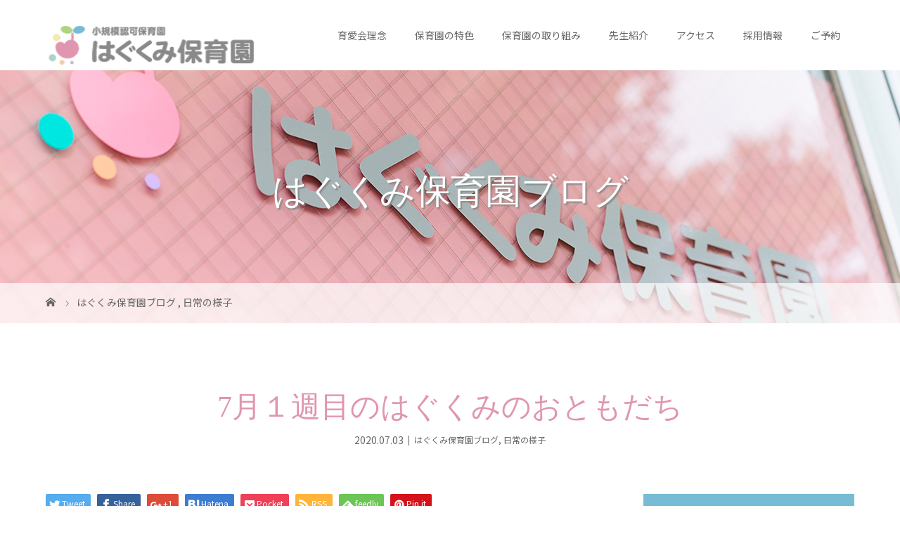

--- FILE ---
content_type: text/html; charset=UTF-8
request_url: https://hagukumihoikuen.com/2020/07/03/7%E6%9C%88%EF%BC%91%E9%80%B1%E7%9B%AE%E3%81%AE%E3%81%AF%E3%81%90%E3%81%8F%E3%81%BF%E3%81%AE%E3%81%8A%E3%81%A8%E3%82%82%E3%81%A0%E3%81%A1/
body_size: 18272
content:
<!DOCTYPE html>
<html class="pc" dir="ltr" lang="ja" prefix="og: https://ogp.me/ns#">
<head>
<meta charset="UTF-8">
<meta name="description" content="こんにちは！はぐくみ保育園です。６月末で登園自粛も終了し７月より久しぶりの登園のお友だちも保育園へ登園してきてくれています。自粛にご協力いただき誠にありがとうございました。">
<meta name="viewport" content="width=device-width">

<!--[if lt IE 9]>
<script src="https://hagukumihoikuen.com/cms/wp-content/themes/story_tcd041/js/html5.js"></script>
<![endif]-->
<link rel="pingback" href="https://hagukumihoikuen.com/cms/xmlrpc.php">
<link rel="shortcut icon" href="https://hagukumihoikuen.com/cms/wp-content/uploads/tcd-w/favicon.ico">

		<!-- All in One SEO 4.9.3 - aioseo.com -->
		<title>7月１週目のはぐくみのおともだち - 小規模認可保育園 はぐくみ保育園</title>
	<meta name="description" content="こんにちは！はぐくみ保育園です。 ６月末で登園自粛も終了し７月より久しぶりの登園のお友だちも保育園へ登園してき" />
	<meta name="robots" content="max-image-preview:large" />
	<meta name="author" content="admin"/>
	<link rel="canonical" href="https://hagukumihoikuen.com/2020/07/03/7%e6%9c%88%ef%bc%91%e9%80%b1%e7%9b%ae%e3%81%ae%e3%81%af%e3%81%90%e3%81%8f%e3%81%bf%e3%81%ae%e3%81%8a%e3%81%a8%e3%82%82%e3%81%a0%e3%81%a1/" />
	<meta name="generator" content="All in One SEO (AIOSEO) 4.9.3" />
		<meta property="og:locale" content="ja_JP" />
		<meta property="og:site_name" content="小規模認可保育園 はぐくみ保育園 -" />
		<meta property="og:type" content="article" />
		<meta property="og:title" content="7月１週目のはぐくみのおともだち - 小規模認可保育園 はぐくみ保育園" />
		<meta property="og:description" content="こんにちは！はぐくみ保育園です。 ６月末で登園自粛も終了し７月より久しぶりの登園のお友だちも保育園へ登園してき" />
		<meta property="og:url" content="https://hagukumihoikuen.com/2020/07/03/7%e6%9c%88%ef%bc%91%e9%80%b1%e7%9b%ae%e3%81%ae%e3%81%af%e3%81%90%e3%81%8f%e3%81%bf%e3%81%ae%e3%81%8a%e3%81%a8%e3%82%82%e3%81%a0%e3%81%a1/" />
		<meta property="og:image" content="https://hagukumihoikuen.com/cms/wp-content/uploads/2020/01/1-1-e1580457855203.png" />
		<meta property="og:image:secure_url" content="https://hagukumihoikuen.com/cms/wp-content/uploads/2020/01/1-1-e1580457855203.png" />
		<meta property="og:image:width" content="150" />
		<meta property="og:image:height" content="161" />
		<meta property="article:published_time" content="2020-07-03T03:13:01+00:00" />
		<meta property="article:modified_time" content="2020-07-03T03:13:01+00:00" />
		<meta name="twitter:card" content="summary" />
		<meta name="twitter:title" content="7月１週目のはぐくみのおともだち - 小規模認可保育園 はぐくみ保育園" />
		<meta name="twitter:description" content="こんにちは！はぐくみ保育園です。 ６月末で登園自粛も終了し７月より久しぶりの登園のお友だちも保育園へ登園してき" />
		<meta name="twitter:image" content="https://hagukumihoikuen.com/cms/wp-content/uploads/2020/01/1-1-e1580457855203.png" />
		<script type="application/ld+json" class="aioseo-schema">
			{"@context":"https:\/\/schema.org","@graph":[{"@type":"BlogPosting","@id":"https:\/\/hagukumihoikuen.com\/2020\/07\/03\/7%e6%9c%88%ef%bc%91%e9%80%b1%e7%9b%ae%e3%81%ae%e3%81%af%e3%81%90%e3%81%8f%e3%81%bf%e3%81%ae%e3%81%8a%e3%81%a8%e3%82%82%e3%81%a0%e3%81%a1\/#blogposting","name":"7\u6708\uff11\u9031\u76ee\u306e\u306f\u3050\u304f\u307f\u306e\u304a\u3068\u3082\u3060\u3061 - \u5c0f\u898f\u6a21\u8a8d\u53ef\u4fdd\u80b2\u5712 \u306f\u3050\u304f\u307f\u4fdd\u80b2\u5712","headline":"7\u6708\uff11\u9031\u76ee\u306e\u306f\u3050\u304f\u307f\u306e\u304a\u3068\u3082\u3060\u3061","author":{"@id":"https:\/\/hagukumihoikuen.com\/author\/admin\/#author"},"publisher":{"@id":"https:\/\/hagukumihoikuen.com\/#organization"},"image":{"@type":"ImageObject","url":"https:\/\/hagukumihoikuen.com\/cms\/wp-content\/uploads\/2020\/07\/DSC_3416.jpg","width":4032,"height":2272},"datePublished":"2020-07-03T12:13:01+09:00","dateModified":"2020-07-03T12:13:01+09:00","inLanguage":"ja","mainEntityOfPage":{"@id":"https:\/\/hagukumihoikuen.com\/2020\/07\/03\/7%e6%9c%88%ef%bc%91%e9%80%b1%e7%9b%ae%e3%81%ae%e3%81%af%e3%81%90%e3%81%8f%e3%81%bf%e3%81%ae%e3%81%8a%e3%81%a8%e3%82%82%e3%81%a0%e3%81%a1\/#webpage"},"isPartOf":{"@id":"https:\/\/hagukumihoikuen.com\/2020\/07\/03\/7%e6%9c%88%ef%bc%91%e9%80%b1%e7%9b%ae%e3%81%ae%e3%81%af%e3%81%90%e3%81%8f%e3%81%bf%e3%81%ae%e3%81%8a%e3%81%a8%e3%82%82%e3%81%a0%e3%81%a1\/#webpage"},"articleSection":"\u306f\u3050\u304f\u307f\u4fdd\u80b2\u5712\u30d6\u30ed\u30b0, \u65e5\u5e38\u306e\u69d8\u5b50"},{"@type":"BreadcrumbList","@id":"https:\/\/hagukumihoikuen.com\/2020\/07\/03\/7%e6%9c%88%ef%bc%91%e9%80%b1%e7%9b%ae%e3%81%ae%e3%81%af%e3%81%90%e3%81%8f%e3%81%bf%e3%81%ae%e3%81%8a%e3%81%a8%e3%82%82%e3%81%a0%e3%81%a1\/#breadcrumblist","itemListElement":[{"@type":"ListItem","@id":"https:\/\/hagukumihoikuen.com#listItem","position":1,"name":"\u5bb6","item":"https:\/\/hagukumihoikuen.com","nextItem":{"@type":"ListItem","@id":"https:\/\/hagukumihoikuen.com\/category\/blog\/#listItem","name":"\u306f\u3050\u304f\u307f\u4fdd\u80b2\u5712\u30d6\u30ed\u30b0"}},{"@type":"ListItem","@id":"https:\/\/hagukumihoikuen.com\/category\/blog\/#listItem","position":2,"name":"\u306f\u3050\u304f\u307f\u4fdd\u80b2\u5712\u30d6\u30ed\u30b0","item":"https:\/\/hagukumihoikuen.com\/category\/blog\/","nextItem":{"@type":"ListItem","@id":"https:\/\/hagukumihoikuen.com\/category\/blog\/%e6%97%a5%e5%b8%b8%e3%81%ae%e6%a7%98%e5%ad%90\/#listItem","name":"\u65e5\u5e38\u306e\u69d8\u5b50"},"previousItem":{"@type":"ListItem","@id":"https:\/\/hagukumihoikuen.com#listItem","name":"\u5bb6"}},{"@type":"ListItem","@id":"https:\/\/hagukumihoikuen.com\/category\/blog\/%e6%97%a5%e5%b8%b8%e3%81%ae%e6%a7%98%e5%ad%90\/#listItem","position":3,"name":"\u65e5\u5e38\u306e\u69d8\u5b50","item":"https:\/\/hagukumihoikuen.com\/category\/blog\/%e6%97%a5%e5%b8%b8%e3%81%ae%e6%a7%98%e5%ad%90\/","nextItem":{"@type":"ListItem","@id":"https:\/\/hagukumihoikuen.com\/2020\/07\/03\/7%e6%9c%88%ef%bc%91%e9%80%b1%e7%9b%ae%e3%81%ae%e3%81%af%e3%81%90%e3%81%8f%e3%81%bf%e3%81%ae%e3%81%8a%e3%81%a8%e3%82%82%e3%81%a0%e3%81%a1\/#listItem","name":"7\u6708\uff11\u9031\u76ee\u306e\u306f\u3050\u304f\u307f\u306e\u304a\u3068\u3082\u3060\u3061"},"previousItem":{"@type":"ListItem","@id":"https:\/\/hagukumihoikuen.com\/category\/blog\/#listItem","name":"\u306f\u3050\u304f\u307f\u4fdd\u80b2\u5712\u30d6\u30ed\u30b0"}},{"@type":"ListItem","@id":"https:\/\/hagukumihoikuen.com\/2020\/07\/03\/7%e6%9c%88%ef%bc%91%e9%80%b1%e7%9b%ae%e3%81%ae%e3%81%af%e3%81%90%e3%81%8f%e3%81%bf%e3%81%ae%e3%81%8a%e3%81%a8%e3%82%82%e3%81%a0%e3%81%a1\/#listItem","position":4,"name":"7\u6708\uff11\u9031\u76ee\u306e\u306f\u3050\u304f\u307f\u306e\u304a\u3068\u3082\u3060\u3061","previousItem":{"@type":"ListItem","@id":"https:\/\/hagukumihoikuen.com\/category\/blog\/%e6%97%a5%e5%b8%b8%e3%81%ae%e6%a7%98%e5%ad%90\/#listItem","name":"\u65e5\u5e38\u306e\u69d8\u5b50"}}]},{"@type":"Organization","@id":"https:\/\/hagukumihoikuen.com\/#organization","name":"\u5c0f\u898f\u6a21\u8a8d\u53ef\u4fdd\u80b2\u5712 \u306f\u3050\u304f\u307f\u4fdd\u80b2\u5712","url":"https:\/\/hagukumihoikuen.com\/"},{"@type":"Person","@id":"https:\/\/hagukumihoikuen.com\/author\/admin\/#author","url":"https:\/\/hagukumihoikuen.com\/author\/admin\/","name":"admin","image":{"@type":"ImageObject","@id":"https:\/\/hagukumihoikuen.com\/2020\/07\/03\/7%e6%9c%88%ef%bc%91%e9%80%b1%e7%9b%ae%e3%81%ae%e3%81%af%e3%81%90%e3%81%8f%e3%81%bf%e3%81%ae%e3%81%8a%e3%81%a8%e3%82%82%e3%81%a0%e3%81%a1\/#authorImage","url":"https:\/\/secure.gravatar.com\/avatar\/effd9fdcf0aeaffc47b8cfa0ced75c12?s=96&d=mm&r=g","width":96,"height":96,"caption":"admin"}},{"@type":"WebPage","@id":"https:\/\/hagukumihoikuen.com\/2020\/07\/03\/7%e6%9c%88%ef%bc%91%e9%80%b1%e7%9b%ae%e3%81%ae%e3%81%af%e3%81%90%e3%81%8f%e3%81%bf%e3%81%ae%e3%81%8a%e3%81%a8%e3%82%82%e3%81%a0%e3%81%a1\/#webpage","url":"https:\/\/hagukumihoikuen.com\/2020\/07\/03\/7%e6%9c%88%ef%bc%91%e9%80%b1%e7%9b%ae%e3%81%ae%e3%81%af%e3%81%90%e3%81%8f%e3%81%bf%e3%81%ae%e3%81%8a%e3%81%a8%e3%82%82%e3%81%a0%e3%81%a1\/","name":"7\u6708\uff11\u9031\u76ee\u306e\u306f\u3050\u304f\u307f\u306e\u304a\u3068\u3082\u3060\u3061 - \u5c0f\u898f\u6a21\u8a8d\u53ef\u4fdd\u80b2\u5712 \u306f\u3050\u304f\u307f\u4fdd\u80b2\u5712","description":"\u3053\u3093\u306b\u3061\u306f\uff01\u306f\u3050\u304f\u307f\u4fdd\u80b2\u5712\u3067\u3059\u3002 \uff16\u6708\u672b\u3067\u767b\u5712\u81ea\u7c9b\u3082\u7d42\u4e86\u3057\uff17\u6708\u3088\u308a\u4e45\u3057\u3076\u308a\u306e\u767b\u5712\u306e\u304a\u53cb\u3060\u3061\u3082\u4fdd\u80b2\u5712\u3078\u767b\u5712\u3057\u3066\u304d","inLanguage":"ja","isPartOf":{"@id":"https:\/\/hagukumihoikuen.com\/#website"},"breadcrumb":{"@id":"https:\/\/hagukumihoikuen.com\/2020\/07\/03\/7%e6%9c%88%ef%bc%91%e9%80%b1%e7%9b%ae%e3%81%ae%e3%81%af%e3%81%90%e3%81%8f%e3%81%bf%e3%81%ae%e3%81%8a%e3%81%a8%e3%82%82%e3%81%a0%e3%81%a1\/#breadcrumblist"},"author":{"@id":"https:\/\/hagukumihoikuen.com\/author\/admin\/#author"},"creator":{"@id":"https:\/\/hagukumihoikuen.com\/author\/admin\/#author"},"image":{"@type":"ImageObject","url":"https:\/\/hagukumihoikuen.com\/cms\/wp-content\/uploads\/2020\/07\/DSC_3416.jpg","@id":"https:\/\/hagukumihoikuen.com\/2020\/07\/03\/7%e6%9c%88%ef%bc%91%e9%80%b1%e7%9b%ae%e3%81%ae%e3%81%af%e3%81%90%e3%81%8f%e3%81%bf%e3%81%ae%e3%81%8a%e3%81%a8%e3%82%82%e3%81%a0%e3%81%a1\/#mainImage","width":4032,"height":2272},"primaryImageOfPage":{"@id":"https:\/\/hagukumihoikuen.com\/2020\/07\/03\/7%e6%9c%88%ef%bc%91%e9%80%b1%e7%9b%ae%e3%81%ae%e3%81%af%e3%81%90%e3%81%8f%e3%81%bf%e3%81%ae%e3%81%8a%e3%81%a8%e3%82%82%e3%81%a0%e3%81%a1\/#mainImage"},"datePublished":"2020-07-03T12:13:01+09:00","dateModified":"2020-07-03T12:13:01+09:00"},{"@type":"WebSite","@id":"https:\/\/hagukumihoikuen.com\/#website","url":"https:\/\/hagukumihoikuen.com\/","name":"\u5c0f\u898f\u6a21\u8a8d\u53ef\u4fdd\u80b2\u5712 \u306f\u3050\u304f\u307f\u4fdd\u80b2\u5712","inLanguage":"ja","publisher":{"@id":"https:\/\/hagukumihoikuen.com\/#organization"}}]}
		</script>
		<!-- All in One SEO -->

<link rel='dns-prefetch' href='//stats.wp.com' />
<link rel="alternate" type="application/rss+xml" title="小規模認可保育園 はぐくみ保育園 &raquo; 7月１週目のはぐくみのおともだち のコメントのフィード" href="https://hagukumihoikuen.com/2020/07/03/7%e6%9c%88%ef%bc%91%e9%80%b1%e7%9b%ae%e3%81%ae%e3%81%af%e3%81%90%e3%81%8f%e3%81%bf%e3%81%ae%e3%81%8a%e3%81%a8%e3%82%82%e3%81%a0%e3%81%a1/feed/" />
		<!-- This site uses the Google Analytics by MonsterInsights plugin v9.11.1 - Using Analytics tracking - https://www.monsterinsights.com/ -->
		<!-- Note: MonsterInsights is not currently configured on this site. The site owner needs to authenticate with Google Analytics in the MonsterInsights settings panel. -->
					<!-- No tracking code set -->
				<!-- / Google Analytics by MonsterInsights -->
		<script type="text/javascript">
/* <![CDATA[ */
window._wpemojiSettings = {"baseUrl":"https:\/\/s.w.org\/images\/core\/emoji\/14.0.0\/72x72\/","ext":".png","svgUrl":"https:\/\/s.w.org\/images\/core\/emoji\/14.0.0\/svg\/","svgExt":".svg","source":{"concatemoji":"https:\/\/hagukumihoikuen.com\/cms\/wp-includes\/js\/wp-emoji-release.min.js?ver=6.4.7"}};
/*! This file is auto-generated */
!function(i,n){var o,s,e;function c(e){try{var t={supportTests:e,timestamp:(new Date).valueOf()};sessionStorage.setItem(o,JSON.stringify(t))}catch(e){}}function p(e,t,n){e.clearRect(0,0,e.canvas.width,e.canvas.height),e.fillText(t,0,0);var t=new Uint32Array(e.getImageData(0,0,e.canvas.width,e.canvas.height).data),r=(e.clearRect(0,0,e.canvas.width,e.canvas.height),e.fillText(n,0,0),new Uint32Array(e.getImageData(0,0,e.canvas.width,e.canvas.height).data));return t.every(function(e,t){return e===r[t]})}function u(e,t,n){switch(t){case"flag":return n(e,"\ud83c\udff3\ufe0f\u200d\u26a7\ufe0f","\ud83c\udff3\ufe0f\u200b\u26a7\ufe0f")?!1:!n(e,"\ud83c\uddfa\ud83c\uddf3","\ud83c\uddfa\u200b\ud83c\uddf3")&&!n(e,"\ud83c\udff4\udb40\udc67\udb40\udc62\udb40\udc65\udb40\udc6e\udb40\udc67\udb40\udc7f","\ud83c\udff4\u200b\udb40\udc67\u200b\udb40\udc62\u200b\udb40\udc65\u200b\udb40\udc6e\u200b\udb40\udc67\u200b\udb40\udc7f");case"emoji":return!n(e,"\ud83e\udef1\ud83c\udffb\u200d\ud83e\udef2\ud83c\udfff","\ud83e\udef1\ud83c\udffb\u200b\ud83e\udef2\ud83c\udfff")}return!1}function f(e,t,n){var r="undefined"!=typeof WorkerGlobalScope&&self instanceof WorkerGlobalScope?new OffscreenCanvas(300,150):i.createElement("canvas"),a=r.getContext("2d",{willReadFrequently:!0}),o=(a.textBaseline="top",a.font="600 32px Arial",{});return e.forEach(function(e){o[e]=t(a,e,n)}),o}function t(e){var t=i.createElement("script");t.src=e,t.defer=!0,i.head.appendChild(t)}"undefined"!=typeof Promise&&(o="wpEmojiSettingsSupports",s=["flag","emoji"],n.supports={everything:!0,everythingExceptFlag:!0},e=new Promise(function(e){i.addEventListener("DOMContentLoaded",e,{once:!0})}),new Promise(function(t){var n=function(){try{var e=JSON.parse(sessionStorage.getItem(o));if("object"==typeof e&&"number"==typeof e.timestamp&&(new Date).valueOf()<e.timestamp+604800&&"object"==typeof e.supportTests)return e.supportTests}catch(e){}return null}();if(!n){if("undefined"!=typeof Worker&&"undefined"!=typeof OffscreenCanvas&&"undefined"!=typeof URL&&URL.createObjectURL&&"undefined"!=typeof Blob)try{var e="postMessage("+f.toString()+"("+[JSON.stringify(s),u.toString(),p.toString()].join(",")+"));",r=new Blob([e],{type:"text/javascript"}),a=new Worker(URL.createObjectURL(r),{name:"wpTestEmojiSupports"});return void(a.onmessage=function(e){c(n=e.data),a.terminate(),t(n)})}catch(e){}c(n=f(s,u,p))}t(n)}).then(function(e){for(var t in e)n.supports[t]=e[t],n.supports.everything=n.supports.everything&&n.supports[t],"flag"!==t&&(n.supports.everythingExceptFlag=n.supports.everythingExceptFlag&&n.supports[t]);n.supports.everythingExceptFlag=n.supports.everythingExceptFlag&&!n.supports.flag,n.DOMReady=!1,n.readyCallback=function(){n.DOMReady=!0}}).then(function(){return e}).then(function(){var e;n.supports.everything||(n.readyCallback(),(e=n.source||{}).concatemoji?t(e.concatemoji):e.wpemoji&&e.twemoji&&(t(e.twemoji),t(e.wpemoji)))}))}((window,document),window._wpemojiSettings);
/* ]]> */
</script>
<link rel='stylesheet' id='sbi_styles-css' href='https://hagukumihoikuen.com/cms/wp-content/plugins/instagram-feed/css/sbi-styles.min.css?ver=6.2.7' type='text/css' media='all' />
<style id='wp-emoji-styles-inline-css' type='text/css'>

	img.wp-smiley, img.emoji {
		display: inline !important;
		border: none !important;
		box-shadow: none !important;
		height: 1em !important;
		width: 1em !important;
		margin: 0 0.07em !important;
		vertical-align: -0.1em !important;
		background: none !important;
		padding: 0 !important;
	}
</style>
<link rel='stylesheet' id='wp-block-library-css' href='https://hagukumihoikuen.com/cms/wp-includes/css/dist/block-library/style.min.css?ver=6.4.7' type='text/css' media='all' />
<link rel='stylesheet' id='aioseo/css/src/vue/standalone/blocks/table-of-contents/global.scss-css' href='https://hagukumihoikuen.com/cms/wp-content/plugins/all-in-one-seo-pack/dist/Lite/assets/css/table-of-contents/global.e90f6d47.css?ver=4.9.3' type='text/css' media='all' />
<link rel='stylesheet' id='mediaelement-css' href='https://hagukumihoikuen.com/cms/wp-includes/js/mediaelement/mediaelementplayer-legacy.min.css?ver=4.2.17' type='text/css' media='all' />
<link rel='stylesheet' id='wp-mediaelement-css' href='https://hagukumihoikuen.com/cms/wp-includes/js/mediaelement/wp-mediaelement.min.css?ver=6.4.7' type='text/css' media='all' />
<style id='jetpack-sharing-buttons-style-inline-css' type='text/css'>
.jetpack-sharing-buttons__services-list{display:flex;flex-direction:row;flex-wrap:wrap;gap:0;list-style-type:none;margin:5px;padding:0}.jetpack-sharing-buttons__services-list.has-small-icon-size{font-size:12px}.jetpack-sharing-buttons__services-list.has-normal-icon-size{font-size:16px}.jetpack-sharing-buttons__services-list.has-large-icon-size{font-size:24px}.jetpack-sharing-buttons__services-list.has-huge-icon-size{font-size:36px}@media print{.jetpack-sharing-buttons__services-list{display:none!important}}.editor-styles-wrapper .wp-block-jetpack-sharing-buttons{gap:0;padding-inline-start:0}ul.jetpack-sharing-buttons__services-list.has-background{padding:1.25em 2.375em}
</style>
<style id='classic-theme-styles-inline-css' type='text/css'>
/*! This file is auto-generated */
.wp-block-button__link{color:#fff;background-color:#32373c;border-radius:9999px;box-shadow:none;text-decoration:none;padding:calc(.667em + 2px) calc(1.333em + 2px);font-size:1.125em}.wp-block-file__button{background:#32373c;color:#fff;text-decoration:none}
</style>
<style id='global-styles-inline-css' type='text/css'>
body{--wp--preset--color--black: #000000;--wp--preset--color--cyan-bluish-gray: #abb8c3;--wp--preset--color--white: #ffffff;--wp--preset--color--pale-pink: #f78da7;--wp--preset--color--vivid-red: #cf2e2e;--wp--preset--color--luminous-vivid-orange: #ff6900;--wp--preset--color--luminous-vivid-amber: #fcb900;--wp--preset--color--light-green-cyan: #7bdcb5;--wp--preset--color--vivid-green-cyan: #00d084;--wp--preset--color--pale-cyan-blue: #8ed1fc;--wp--preset--color--vivid-cyan-blue: #0693e3;--wp--preset--color--vivid-purple: #9b51e0;--wp--preset--gradient--vivid-cyan-blue-to-vivid-purple: linear-gradient(135deg,rgba(6,147,227,1) 0%,rgb(155,81,224) 100%);--wp--preset--gradient--light-green-cyan-to-vivid-green-cyan: linear-gradient(135deg,rgb(122,220,180) 0%,rgb(0,208,130) 100%);--wp--preset--gradient--luminous-vivid-amber-to-luminous-vivid-orange: linear-gradient(135deg,rgba(252,185,0,1) 0%,rgba(255,105,0,1) 100%);--wp--preset--gradient--luminous-vivid-orange-to-vivid-red: linear-gradient(135deg,rgba(255,105,0,1) 0%,rgb(207,46,46) 100%);--wp--preset--gradient--very-light-gray-to-cyan-bluish-gray: linear-gradient(135deg,rgb(238,238,238) 0%,rgb(169,184,195) 100%);--wp--preset--gradient--cool-to-warm-spectrum: linear-gradient(135deg,rgb(74,234,220) 0%,rgb(151,120,209) 20%,rgb(207,42,186) 40%,rgb(238,44,130) 60%,rgb(251,105,98) 80%,rgb(254,248,76) 100%);--wp--preset--gradient--blush-light-purple: linear-gradient(135deg,rgb(255,206,236) 0%,rgb(152,150,240) 100%);--wp--preset--gradient--blush-bordeaux: linear-gradient(135deg,rgb(254,205,165) 0%,rgb(254,45,45) 50%,rgb(107,0,62) 100%);--wp--preset--gradient--luminous-dusk: linear-gradient(135deg,rgb(255,203,112) 0%,rgb(199,81,192) 50%,rgb(65,88,208) 100%);--wp--preset--gradient--pale-ocean: linear-gradient(135deg,rgb(255,245,203) 0%,rgb(182,227,212) 50%,rgb(51,167,181) 100%);--wp--preset--gradient--electric-grass: linear-gradient(135deg,rgb(202,248,128) 0%,rgb(113,206,126) 100%);--wp--preset--gradient--midnight: linear-gradient(135deg,rgb(2,3,129) 0%,rgb(40,116,252) 100%);--wp--preset--font-size--small: 13px;--wp--preset--font-size--medium: 20px;--wp--preset--font-size--large: 36px;--wp--preset--font-size--x-large: 42px;--wp--preset--spacing--20: 0.44rem;--wp--preset--spacing--30: 0.67rem;--wp--preset--spacing--40: 1rem;--wp--preset--spacing--50: 1.5rem;--wp--preset--spacing--60: 2.25rem;--wp--preset--spacing--70: 3.38rem;--wp--preset--spacing--80: 5.06rem;--wp--preset--shadow--natural: 6px 6px 9px rgba(0, 0, 0, 0.2);--wp--preset--shadow--deep: 12px 12px 50px rgba(0, 0, 0, 0.4);--wp--preset--shadow--sharp: 6px 6px 0px rgba(0, 0, 0, 0.2);--wp--preset--shadow--outlined: 6px 6px 0px -3px rgba(255, 255, 255, 1), 6px 6px rgba(0, 0, 0, 1);--wp--preset--shadow--crisp: 6px 6px 0px rgba(0, 0, 0, 1);}:where(.is-layout-flex){gap: 0.5em;}:where(.is-layout-grid){gap: 0.5em;}body .is-layout-flow > .alignleft{float: left;margin-inline-start: 0;margin-inline-end: 2em;}body .is-layout-flow > .alignright{float: right;margin-inline-start: 2em;margin-inline-end: 0;}body .is-layout-flow > .aligncenter{margin-left: auto !important;margin-right: auto !important;}body .is-layout-constrained > .alignleft{float: left;margin-inline-start: 0;margin-inline-end: 2em;}body .is-layout-constrained > .alignright{float: right;margin-inline-start: 2em;margin-inline-end: 0;}body .is-layout-constrained > .aligncenter{margin-left: auto !important;margin-right: auto !important;}body .is-layout-constrained > :where(:not(.alignleft):not(.alignright):not(.alignfull)){max-width: var(--wp--style--global--content-size);margin-left: auto !important;margin-right: auto !important;}body .is-layout-constrained > .alignwide{max-width: var(--wp--style--global--wide-size);}body .is-layout-flex{display: flex;}body .is-layout-flex{flex-wrap: wrap;align-items: center;}body .is-layout-flex > *{margin: 0;}body .is-layout-grid{display: grid;}body .is-layout-grid > *{margin: 0;}:where(.wp-block-columns.is-layout-flex){gap: 2em;}:where(.wp-block-columns.is-layout-grid){gap: 2em;}:where(.wp-block-post-template.is-layout-flex){gap: 1.25em;}:where(.wp-block-post-template.is-layout-grid){gap: 1.25em;}.has-black-color{color: var(--wp--preset--color--black) !important;}.has-cyan-bluish-gray-color{color: var(--wp--preset--color--cyan-bluish-gray) !important;}.has-white-color{color: var(--wp--preset--color--white) !important;}.has-pale-pink-color{color: var(--wp--preset--color--pale-pink) !important;}.has-vivid-red-color{color: var(--wp--preset--color--vivid-red) !important;}.has-luminous-vivid-orange-color{color: var(--wp--preset--color--luminous-vivid-orange) !important;}.has-luminous-vivid-amber-color{color: var(--wp--preset--color--luminous-vivid-amber) !important;}.has-light-green-cyan-color{color: var(--wp--preset--color--light-green-cyan) !important;}.has-vivid-green-cyan-color{color: var(--wp--preset--color--vivid-green-cyan) !important;}.has-pale-cyan-blue-color{color: var(--wp--preset--color--pale-cyan-blue) !important;}.has-vivid-cyan-blue-color{color: var(--wp--preset--color--vivid-cyan-blue) !important;}.has-vivid-purple-color{color: var(--wp--preset--color--vivid-purple) !important;}.has-black-background-color{background-color: var(--wp--preset--color--black) !important;}.has-cyan-bluish-gray-background-color{background-color: var(--wp--preset--color--cyan-bluish-gray) !important;}.has-white-background-color{background-color: var(--wp--preset--color--white) !important;}.has-pale-pink-background-color{background-color: var(--wp--preset--color--pale-pink) !important;}.has-vivid-red-background-color{background-color: var(--wp--preset--color--vivid-red) !important;}.has-luminous-vivid-orange-background-color{background-color: var(--wp--preset--color--luminous-vivid-orange) !important;}.has-luminous-vivid-amber-background-color{background-color: var(--wp--preset--color--luminous-vivid-amber) !important;}.has-light-green-cyan-background-color{background-color: var(--wp--preset--color--light-green-cyan) !important;}.has-vivid-green-cyan-background-color{background-color: var(--wp--preset--color--vivid-green-cyan) !important;}.has-pale-cyan-blue-background-color{background-color: var(--wp--preset--color--pale-cyan-blue) !important;}.has-vivid-cyan-blue-background-color{background-color: var(--wp--preset--color--vivid-cyan-blue) !important;}.has-vivid-purple-background-color{background-color: var(--wp--preset--color--vivid-purple) !important;}.has-black-border-color{border-color: var(--wp--preset--color--black) !important;}.has-cyan-bluish-gray-border-color{border-color: var(--wp--preset--color--cyan-bluish-gray) !important;}.has-white-border-color{border-color: var(--wp--preset--color--white) !important;}.has-pale-pink-border-color{border-color: var(--wp--preset--color--pale-pink) !important;}.has-vivid-red-border-color{border-color: var(--wp--preset--color--vivid-red) !important;}.has-luminous-vivid-orange-border-color{border-color: var(--wp--preset--color--luminous-vivid-orange) !important;}.has-luminous-vivid-amber-border-color{border-color: var(--wp--preset--color--luminous-vivid-amber) !important;}.has-light-green-cyan-border-color{border-color: var(--wp--preset--color--light-green-cyan) !important;}.has-vivid-green-cyan-border-color{border-color: var(--wp--preset--color--vivid-green-cyan) !important;}.has-pale-cyan-blue-border-color{border-color: var(--wp--preset--color--pale-cyan-blue) !important;}.has-vivid-cyan-blue-border-color{border-color: var(--wp--preset--color--vivid-cyan-blue) !important;}.has-vivid-purple-border-color{border-color: var(--wp--preset--color--vivid-purple) !important;}.has-vivid-cyan-blue-to-vivid-purple-gradient-background{background: var(--wp--preset--gradient--vivid-cyan-blue-to-vivid-purple) !important;}.has-light-green-cyan-to-vivid-green-cyan-gradient-background{background: var(--wp--preset--gradient--light-green-cyan-to-vivid-green-cyan) !important;}.has-luminous-vivid-amber-to-luminous-vivid-orange-gradient-background{background: var(--wp--preset--gradient--luminous-vivid-amber-to-luminous-vivid-orange) !important;}.has-luminous-vivid-orange-to-vivid-red-gradient-background{background: var(--wp--preset--gradient--luminous-vivid-orange-to-vivid-red) !important;}.has-very-light-gray-to-cyan-bluish-gray-gradient-background{background: var(--wp--preset--gradient--very-light-gray-to-cyan-bluish-gray) !important;}.has-cool-to-warm-spectrum-gradient-background{background: var(--wp--preset--gradient--cool-to-warm-spectrum) !important;}.has-blush-light-purple-gradient-background{background: var(--wp--preset--gradient--blush-light-purple) !important;}.has-blush-bordeaux-gradient-background{background: var(--wp--preset--gradient--blush-bordeaux) !important;}.has-luminous-dusk-gradient-background{background: var(--wp--preset--gradient--luminous-dusk) !important;}.has-pale-ocean-gradient-background{background: var(--wp--preset--gradient--pale-ocean) !important;}.has-electric-grass-gradient-background{background: var(--wp--preset--gradient--electric-grass) !important;}.has-midnight-gradient-background{background: var(--wp--preset--gradient--midnight) !important;}.has-small-font-size{font-size: var(--wp--preset--font-size--small) !important;}.has-medium-font-size{font-size: var(--wp--preset--font-size--medium) !important;}.has-large-font-size{font-size: var(--wp--preset--font-size--large) !important;}.has-x-large-font-size{font-size: var(--wp--preset--font-size--x-large) !important;}
.wp-block-navigation a:where(:not(.wp-element-button)){color: inherit;}
:where(.wp-block-post-template.is-layout-flex){gap: 1.25em;}:where(.wp-block-post-template.is-layout-grid){gap: 1.25em;}
:where(.wp-block-columns.is-layout-flex){gap: 2em;}:where(.wp-block-columns.is-layout-grid){gap: 2em;}
.wp-block-pullquote{font-size: 1.5em;line-height: 1.6;}
</style>
<link rel='stylesheet' id='ctf_styles-css' href='https://hagukumihoikuen.com/cms/wp-content/plugins/custom-twitter-feeds/css/ctf-styles.min.css?ver=2.2.1' type='text/css' media='all' />
<link rel='stylesheet' id='story-slick-css' href='https://hagukumihoikuen.com/cms/wp-content/themes/story_tcd041/css/slick.css?ver=6.4.7' type='text/css' media='all' />
<link rel='stylesheet' id='story-slick-theme-css' href='https://hagukumihoikuen.com/cms/wp-content/themes/story_tcd041/css/slick-theme.css?ver=6.4.7' type='text/css' media='all' />
<link rel='stylesheet' id='story-style-css' href='https://hagukumihoikuen.com/cms/wp-content/themes/story_tcd041/style.css?ver=1.5.2' type='text/css' media='all' />
<link rel='stylesheet' id='story-responsive-css' href='https://hagukumihoikuen.com/cms/wp-content/themes/story_tcd041/responsive.css?ver=1.5.2' type='text/css' media='all' />
<link rel='stylesheet' id='story-footer-bar-css' href='https://hagukumihoikuen.com/cms/wp-content/themes/story_tcd041/css/footer-bar.css?ver=1.5.2' type='text/css' media='all' />
<link rel='stylesheet' id='jetpack_css-css' href='https://hagukumihoikuen.com/cms/wp-content/plugins/jetpack/css/jetpack.css?ver=13.6.1' type='text/css' media='all' />
<script type="text/javascript" src="https://hagukumihoikuen.com/cms/wp-includes/js/jquery/jquery.min.js?ver=3.7.1" id="jquery-core-js"></script>
<script type="text/javascript" src="https://hagukumihoikuen.com/cms/wp-includes/js/jquery/jquery-migrate.min.js?ver=3.4.1" id="jquery-migrate-js"></script>
<script type="text/javascript" src="https://hagukumihoikuen.com/cms/wp-content/themes/story_tcd041/js/slick.min.js?ver=1.5.2" id="story-slick-js"></script>
<script type="text/javascript" src="https://hagukumihoikuen.com/cms/wp-content/themes/story_tcd041/js/functions.js?ver=1.5.2" id="story-script-js"></script>
<script type="text/javascript" src="https://hagukumihoikuen.com/cms/wp-content/themes/story_tcd041/js/responsive.js?ver=1.5.2" id="story-responsive-js"></script>
<link rel="https://api.w.org/" href="https://hagukumihoikuen.com/wp-json/" /><link rel="alternate" type="application/json" href="https://hagukumihoikuen.com/wp-json/wp/v2/posts/16291" /><link rel="EditURI" type="application/rsd+xml" title="RSD" href="https://hagukumihoikuen.com/cms/xmlrpc.php?rsd" />
<meta name="generator" content="WordPress 6.4.7" />
<link rel='shortlink' href='https://hagukumihoikuen.com/?p=16291' />
<link rel="alternate" type="application/json+oembed" href="https://hagukumihoikuen.com/wp-json/oembed/1.0/embed?url=https%3A%2F%2Fhagukumihoikuen.com%2F2020%2F07%2F03%2F7%25e6%259c%2588%25ef%25bc%2591%25e9%2580%25b1%25e7%259b%25ae%25e3%2581%25ae%25e3%2581%25af%25e3%2581%2590%25e3%2581%258f%25e3%2581%25bf%25e3%2581%25ae%25e3%2581%258a%25e3%2581%25a8%25e3%2582%2582%25e3%2581%25a0%25e3%2581%25a1%2F" />
<link rel="alternate" type="text/xml+oembed" href="https://hagukumihoikuen.com/wp-json/oembed/1.0/embed?url=https%3A%2F%2Fhagukumihoikuen.com%2F2020%2F07%2F03%2F7%25e6%259c%2588%25ef%25bc%2591%25e9%2580%25b1%25e7%259b%25ae%25e3%2581%25ae%25e3%2581%25af%25e3%2581%2590%25e3%2581%258f%25e3%2581%25bf%25e3%2581%25ae%25e3%2581%258a%25e3%2581%25a8%25e3%2582%2582%25e3%2581%25a0%25e3%2581%25a1%2F&#038;format=xml" />
	<style>img#wpstats{display:none}</style>
		<style type="text/css">

</style>
		<style type="text/css" id="wp-custom-css">
			/* --YouTubeサイズ調整-- */
.video {
position: relative;
height: 0;
padding: 30px 0 56.25%;
overflow: hidden;
}

.video iframe {
position: absolute;
top: 0;
left: 0;
width: 100%;
height: 100%;
}
		</style>
		<style id="wpforms-css-vars-root">
				:root {
					--wpforms-field-border-radius: 3px;
--wpforms-field-background-color: #ffffff;
--wpforms-field-border-color: rgba( 0, 0, 0, 0.25 );
--wpforms-field-text-color: rgba( 0, 0, 0, 0.7 );
--wpforms-label-color: rgba( 0, 0, 0, 0.85 );
--wpforms-label-sublabel-color: rgba( 0, 0, 0, 0.55 );
--wpforms-label-error-color: #d63637;
--wpforms-button-border-radius: 3px;
--wpforms-button-background-color: #066aab;
--wpforms-button-text-color: #ffffff;
--wpforms-field-size-input-height: 43px;
--wpforms-field-size-input-spacing: 15px;
--wpforms-field-size-font-size: 16px;
--wpforms-field-size-line-height: 19px;
--wpforms-field-size-padding-h: 14px;
--wpforms-field-size-checkbox-size: 16px;
--wpforms-field-size-sublabel-spacing: 5px;
--wpforms-field-size-icon-size: 1;
--wpforms-label-size-font-size: 16px;
--wpforms-label-size-line-height: 19px;
--wpforms-label-size-sublabel-font-size: 14px;
--wpforms-label-size-sublabel-line-height: 17px;
--wpforms-button-size-font-size: 17px;
--wpforms-button-size-height: 41px;
--wpforms-button-size-padding-h: 15px;
--wpforms-button-size-margin-top: 10px;

				}
			</style><style>
.content02-button:hover, .button a:hover, .global-nav .sub-menu a:hover, .content02-button:hover, .footer-bar01, .copyright, .nav-links02-previous a, .nav-links02-next a, .pagetop a, #submit_comment:hover, .page-links a:hover, .page-links > span, .pw_form input[type="submit"]:hover, .post-password-form input[type="submit"]:hover { 
	background: #E096AF; 
}
.pb_slider .slick-prev:active, .pb_slider .slick-prev:focus, .pb_slider .slick-prev:hover {
	background: #E096AF url(https://hagukumihoikuen.com/cms/wp-content/themes/story_tcd041/pagebuilder/assets/img/slider_arrow1.png) no-repeat 23px; 
}
.pb_slider .slick-next:active, .pb_slider .slick-next:focus, .pb_slider .slick-next:hover {
	background: #E096AF url(https://hagukumihoikuen.com/cms/wp-content/themes/story_tcd041/pagebuilder/assets/img/slider_arrow2.png) no-repeat 25px 23px; 
}
#comment_textarea textarea:focus, #guest_info input:focus, #comment_textarea textarea:focus { 
	border: 1px solid #E096AF; 
}
.archive-title, .article01-title a, .article02-title a, .article03-title, .article03-category-item:hover, .article05-category-item:hover, .article04-title, .article05-title, .article06-title, .article06-category-item:hover, .column-layout01-title, .column-layout01-title, .column-layout02-title, .column-layout03-title, .column-layout04-title, .column-layout05-title, .column-layout02-title, .column-layout03-title, .column-layout04-title, .column-layout05-title, .content01-title, .content02-button, .content03-title, .content04-title, .footer-gallery-title, .global-nav a:hover,  .global-nav .current-menu-item > a, .headline-primary, .nav-links01-previous a:hover, .nav-links01-next a:hover, .post-title, .styled-post-list1-title:hover, .top-slider-content-inner:after, .breadcrumb a:hover, .article07-title, .post-category a:hover, .post-meta-box a:hover, .post-content a, .color_headline {
color: #E096AF;
}
.content02, .gallery01 .slick-arrow:hover, .global-nav .sub-menu a, .headline-bar, .nav-links02-next a:hover, .nav-links02-previous a:hover, .pagetop a:hover, .top-slider-nav li.active a, .top-slider-nav li:hover a {
background: #77BBD4;
}
.social-nav-item a:hover:before {
color: #77BBD4;
}
.article01-title a:hover, .article02-title a:hover, .article03 a:hover .article03-title, .article04 a:hover .article04-title, .article07 a:hover .article07-title, .post-content a:hover, .headline-link:hover {
	color: #E03A93;
}
@media only screen and (max-width: 991px) {
	.copyright {
		background: #E096AF;
	}
}
@media only screen and (max-width: 1200px) {
	.global-nav a, .global-nav a:hover {
		background: #77BBD4;
	}
	.global-nav .sub-menu a {
		background: #E096AF;
	}
}
.headline-font-type {
font-family: "Times New Roman", "游明朝", "Yu Mincho", "游明朝体", "YuMincho", "ヒラギノ明朝 Pro W3", "Hiragino Mincho Pro", "HiraMinProN-W3", "HGS明朝E", "ＭＳ Ｐ明朝", "MS PMincho", serif; font-weight: 500;
}
a:hover .thumbnail01 img, .thumbnail01 img:hover {
	-moz-transform: scale(1.2); -ms-transform: scale(1.2); -o-transform: scale(1.2); -webkit-transform: scale(1.2); transform: scale(1.2); }
.global-nav > ul > li > a {
color: #666666;
}
.article06 a:hover:before {
background: rgba(255, 255, 255, 0.9);
}
.footer-nav-wrapper:before {
background-color: rgba(224, 150, 175, 0.8);
}
</style>
<!-- Global site tag (gtag.js) - Google Analytics -->
<script async src="https://www.googletagmanager.com/gtag/js?id=UA-121882664-1"></script>
<script>
  window.dataLayer = window.dataLayer || [];
  function gtag(){dataLayer.push(arguments);}
  gtag('js', new Date());

  gtag('config', 'UA-121882664-1');
</script>
</head>
<body class="post-template-default single single-post postid-16291 single-format-standard font-type1">
<header class="header">
	<div class="header-bar " style="background-color: #FFFFFF; color: #666666;">
		<div class="header-bar-inner inner">
			<div class="logo logo-image"><a href="https://hagukumihoikuen.com/" data-label="小規模認可保育園 はぐくみ保育園"><img class="h_logo" src="https://hagukumihoikuen.com/cms/wp-content/uploads/2020/01/hagukumilogo2-e1580457413977.png" alt="小規模認可保育園 はぐくみ保育園"></a></div>
			<a href="#" id="global-nav-button" class="global-nav-button"></a>
			<nav id="global-nav" class="global-nav"><ul id="menu-%e3%83%98%e3%83%83%e3%83%80%e3%83%bc" class="menu"><li id="menu-item-23072" class="menu-item menu-item-type-post_type menu-item-object-page menu-item-23072"><a href="https://hagukumihoikuen.com/%e8%82%b2%e6%84%9b%e4%bc%9a%e7%90%86%e5%bf%b5/"><span></span>育愛会理念</a></li>
<li id="menu-item-69458" class="menu-item menu-item-type-post_type menu-item-object-page menu-item-69458"><a href="https://hagukumihoikuen.com/%ef%bd%9e%e3%81%af%e3%81%90%e3%81%8f%e3%81%bf%e4%bf%9d%e8%82%b2%e5%9c%92%e3%81%ae%e7%89%b9%e8%89%b2%ef%bd%9e/"><span></span>保育園の特色</a></li>
<li id="menu-item-23074" class="menu-item menu-item-type-post_type menu-item-object-page menu-item-23074"><a href="https://hagukumihoikuen.com/%e3%81%af%e3%81%90%e3%81%8f%e3%81%bf%e4%bf%9d%e8%82%b2%e5%9c%92%e3%81%ae%e5%8f%96%e3%82%8a%e7%b5%84%e3%81%bf/"><span></span>保育園の取り組み</a></li>
<li id="menu-item-13046" class="menu-item menu-item-type-post_type menu-item-object-page menu-item-13046"><a href="https://hagukumihoikuen.com/%e5%85%88%e7%94%9f%e7%b4%b9%e4%bb%8b/"><span></span>先生紹介</a></li>
<li id="menu-item-30" class="menu-item menu-item-type-post_type menu-item-object-page menu-item-30"><a href="https://hagukumihoikuen.com/%e3%82%a2%e3%82%af%e3%82%bb%e3%82%b9/"><span></span>アクセス</a></li>
<li id="menu-item-29" class="menu-item menu-item-type-post_type menu-item-object-page menu-item-29"><a href="https://hagukumihoikuen.com/?page_id=21"><span></span>採用情報</a></li>
<li id="menu-item-44020" class="menu-item menu-item-type-custom menu-item-object-custom menu-item-44020"><a href="https://forms.gle/m3xyyCcTcy2ndCTdA"><span></span>ご予約</a></li>
</ul></nav>		</div>
	</div>
	<div class="signage" style="background-image: url(https://hagukumihoikuen.com/cms/wp-content/uploads/2018/08/header-blog.jpg);">
		<div class="signage-content" style="text-shadow: 2px 2px 2px #888888">
			<h1 class="signage-title headline-font-type" style="color: #FFFFFF; font-size: 50px;">はぐくみ保育園ブログ</h1>
			<p class="signage-title-sub" style="color: #FFFFFF; font-size: 16px;"></p>
		</div>
	</div>
	<div class="breadcrumb-wrapper">
		<ul class="breadcrumb inner" itemscope itemtype="http://schema.org/BreadcrumbList">
			<li class="home" itemprop="itemListElement" itemscope itemtype="http://schema.org/ListItem">
				<a href="https://hagukumihoikuen.com/" itemscope itemtype="http://schema.org/Thing" itemprop="item">
					<span itemprop="name">HOME</span>
				</a>
				<meta itemprop="position" content="1" />
			</li>
						<li itemprop="itemListElement" itemscope itemtype="http://schema.org/ListItem">
							<a href="https://hagukumihoikuen.com/category/blog/" itemscope itemtype="http://schema.org/Thing" itemprop="item">
					<span itemprop="name">はぐくみ保育園ブログ</span>
				</a>
			, 				<a href="https://hagukumihoikuen.com/category/blog/%e6%97%a5%e5%b8%b8%e3%81%ae%e6%a7%98%e5%ad%90/" itemscope itemtype="http://schema.org/Thing" itemprop="item">
					<span itemprop="name">日常の様子</span>
				</a>
							<meta itemprop="position" content="3" />
						</li>
					</ul>
	</div>
</header>
<div class="main">
	<div class="inner">
		<div class="post-header">
			<h1 class="post-title headline-font-type" style="font-size: 42px;">7月１週目のはぐくみのおともだち</h1>
			<p class="post-meta">
				<time class="post-date" datetime="2020-07-03">2020.07.03</time><span class="post-category"><a href="https://hagukumihoikuen.com/category/blog/" rel="category tag">はぐくみ保育園ブログ</a>, <a href="https://hagukumihoikuen.com/category/blog/%e6%97%a5%e5%b8%b8%e3%81%ae%e6%a7%98%e5%ad%90/" rel="category tag">日常の様子</a></span>			</p>
		</div>
		<div class="clearfix">
			<div class="primary fleft">
				<div class="single_share clearfix" id="single_share_top">
<div class="share-type1 share-top">
 
	<div class="sns mb45">
		<ul class="type1 clearfix">
			<li class="twitter">
				<a href="http://twitter.com/share?text=7%E6%9C%88%EF%BC%91%E9%80%B1%E7%9B%AE%E3%81%AE%E3%81%AF%E3%81%90%E3%81%8F%E3%81%BF%E3%81%AE%E3%81%8A%E3%81%A8%E3%82%82%E3%81%A0%E3%81%A1&url=https%3A%2F%2Fhagukumihoikuen.com%2F2020%2F07%2F03%2F7%25e6%259c%2588%25ef%25bc%2591%25e9%2580%25b1%25e7%259b%25ae%25e3%2581%25ae%25e3%2581%25af%25e3%2581%2590%25e3%2581%258f%25e3%2581%25bf%25e3%2581%25ae%25e3%2581%258a%25e3%2581%25a8%25e3%2582%2582%25e3%2581%25a0%25e3%2581%25a1%2F&via=&tw_p=tweetbutton&related=" onclick="javascript:window.open(this.href, '', 'menubar=no,toolbar=no,resizable=yes,scrollbars=yes,height=400,width=600');return false;"><i class="icon-twitter"></i><span class="ttl">Tweet</span><span class="share-count"></span></a>
			</li>
			<li class="facebook">
				<a href="//www.facebook.com/sharer/sharer.php?u=https://hagukumihoikuen.com/2020/07/03/7%e6%9c%88%ef%bc%91%e9%80%b1%e7%9b%ae%e3%81%ae%e3%81%af%e3%81%90%e3%81%8f%e3%81%bf%e3%81%ae%e3%81%8a%e3%81%a8%e3%82%82%e3%81%a0%e3%81%a1/&amp;t=7%E6%9C%88%EF%BC%91%E9%80%B1%E7%9B%AE%E3%81%AE%E3%81%AF%E3%81%90%E3%81%8F%E3%81%BF%E3%81%AE%E3%81%8A%E3%81%A8%E3%82%82%E3%81%A0%E3%81%A1" class="facebook-btn-icon-link" target="blank" rel="nofollow"><i class="icon-facebook"></i><span class="ttl">Share</span><span class="share-count"></span></a>
			</li>
			<li class="googleplus">
				<a href="https://plus.google.com/share?url=https%3A%2F%2Fhagukumihoikuen.com%2F2020%2F07%2F03%2F7%25e6%259c%2588%25ef%25bc%2591%25e9%2580%25b1%25e7%259b%25ae%25e3%2581%25ae%25e3%2581%25af%25e3%2581%2590%25e3%2581%258f%25e3%2581%25bf%25e3%2581%25ae%25e3%2581%258a%25e3%2581%25a8%25e3%2582%2582%25e3%2581%25a0%25e3%2581%25a1%2F" onclick="javascript:window.open(this.href, '', 'menubar=no,toolbar=no,resizable=yes,scrollbars=yes,height=600,width=500');return false;"><i class="icon-google-plus"></i><span class="ttl">+1</span><span class="share-count"></span></a>
			</li>
			<li class="hatebu">
				<a href="http://b.hatena.ne.jp/add?mode=confirm&url=https%3A%2F%2Fhagukumihoikuen.com%2F2020%2F07%2F03%2F7%25e6%259c%2588%25ef%25bc%2591%25e9%2580%25b1%25e7%259b%25ae%25e3%2581%25ae%25e3%2581%25af%25e3%2581%2590%25e3%2581%258f%25e3%2581%25bf%25e3%2581%25ae%25e3%2581%258a%25e3%2581%25a8%25e3%2582%2582%25e3%2581%25a0%25e3%2581%25a1%2F" onclick="javascript:window.open(this.href, '', 'menubar=no,toolbar=no,resizable=yes,scrollbars=yes,height=400,width=510');return false;" ><i class="icon-hatebu"></i><span class="ttl">Hatena</span><span class="share-count"></span></a>
			</li>
			<li class="pocket">
				<a href="http://getpocket.com/edit?url=https%3A%2F%2Fhagukumihoikuen.com%2F2020%2F07%2F03%2F7%25e6%259c%2588%25ef%25bc%2591%25e9%2580%25b1%25e7%259b%25ae%25e3%2581%25ae%25e3%2581%25af%25e3%2581%2590%25e3%2581%258f%25e3%2581%25bf%25e3%2581%25ae%25e3%2581%258a%25e3%2581%25a8%25e3%2582%2582%25e3%2581%25a0%25e3%2581%25a1%2F&title=7%E6%9C%88%EF%BC%91%E9%80%B1%E7%9B%AE%E3%81%AE%E3%81%AF%E3%81%90%E3%81%8F%E3%81%BF%E3%81%AE%E3%81%8A%E3%81%A8%E3%82%82%E3%81%A0%E3%81%A1" target="blank"><i class="icon-pocket"></i><span class="ttl">Pocket</span><span class="share-count"></span></a>
			</li>
			<li class="rss">
				<a href="https://hagukumihoikuen.com/feed/" target="blank"><i class="icon-rss"></i><span class="ttl">RSS</span></a>
			</li>
			<li class="feedly">
				<a href="http://feedly.com/index.html#subscription%2Ffeed%2Fhttps://hagukumihoikuen.com/feed/" target="blank"><i class="icon-feedly"></i><span class="ttl">feedly</span><span class="share-count"></span></a>
			</li>
			<li class="pinterest">
				<a rel="nofollow" target="_blank" href="https://www.pinterest.com/pin/create/button/?url=https%3A%2F%2Fhagukumihoikuen.com%2F2020%2F07%2F03%2F7%25e6%259c%2588%25ef%25bc%2591%25e9%2580%25b1%25e7%259b%25ae%25e3%2581%25ae%25e3%2581%25af%25e3%2581%2590%25e3%2581%258f%25e3%2581%25bf%25e3%2581%25ae%25e3%2581%258a%25e3%2581%25a8%25e3%2582%2582%25e3%2581%25a0%25e3%2581%25a1%2F&media=https://hagukumihoikuen.com/cms/wp-content/uploads/2020/07/DSC_3416.jpg&description=7%E6%9C%88%EF%BC%91%E9%80%B1%E7%9B%AE%E3%81%AE%E3%81%AF%E3%81%90%E3%81%8F%E3%81%BF%E3%81%AE%E3%81%8A%E3%81%A8%E3%82%82%E3%81%A0%E3%81%A1"><i class="icon-pinterest"></i><span class="ttl">Pin&nbsp;it</span></a>
			</li>
		</ul>
	</div>
</div>
				</div>
				<p class="post-thumbnail">
<img width="4032" height="2272" src="https://hagukumihoikuen.com/cms/wp-content/uploads/2020/07/DSC_3416.jpg" class="attachment-post-thumbnail size-post-thumbnail wp-post-image" alt="" decoding="async" fetchpriority="high" srcset="https://hagukumihoikuen.com/cms/wp-content/uploads/2020/07/DSC_3416.jpg 4032w, https://hagukumihoikuen.com/cms/wp-content/uploads/2020/07/DSC_3416-300x169.jpg 300w, https://hagukumihoikuen.com/cms/wp-content/uploads/2020/07/DSC_3416-768x433.jpg 768w, https://hagukumihoikuen.com/cms/wp-content/uploads/2020/07/DSC_3416-1024x577.jpg 1024w" sizes="(max-width: 4032px) 100vw, 4032px" />				</p>
				<div class="post-content" style="font-size: 14px;">
<p>こんにちは！はぐくみ保育園です。</p>
<p>６月末で登園自粛も終了し７月より久しぶりの登園のお友だちも保育園へ登園してきてくれています。</p>
<p>自粛にご協力いただき誠にありがとうございました。</p>
<p>&nbsp;</p>
<p>ちゅうりっぷ組のお友だちは園庭やお砂場遊びを楽しみました(*^^*)</p>
<p><img decoding="async" class="alignnone size-large wp-image-16292" src="https://hagukumihoikuen.com/cms/wp-content/uploads/2020/07/DSC_1572-1024x768.jpg" alt="" width="1024" height="768" srcset="https://hagukumihoikuen.com/cms/wp-content/uploads/2020/07/DSC_1572-1024x768.jpg 1024w, https://hagukumihoikuen.com/cms/wp-content/uploads/2020/07/DSC_1572-300x225.jpg 300w, https://hagukumihoikuen.com/cms/wp-content/uploads/2020/07/DSC_1572-768x576.jpg 768w" sizes="(max-width: 1024px) 100vw, 1024px" /> <img decoding="async" class="alignnone size-large wp-image-16293" src="https://hagukumihoikuen.com/cms/wp-content/uploads/2020/07/DSC_1581-1024x768.jpg" alt="" width="1024" height="768" srcset="https://hagukumihoikuen.com/cms/wp-content/uploads/2020/07/DSC_1581-1024x768.jpg 1024w, https://hagukumihoikuen.com/cms/wp-content/uploads/2020/07/DSC_1581-300x225.jpg 300w, https://hagukumihoikuen.com/cms/wp-content/uploads/2020/07/DSC_1581-768x576.jpg 768w" sizes="(max-width: 1024px) 100vw, 1024px" /> <img loading="lazy" decoding="async" class="alignnone size-large wp-image-16294" src="https://hagukumihoikuen.com/cms/wp-content/uploads/2020/07/DSC_1586-1024x768.jpg" alt="" width="1024" height="768" srcset="https://hagukumihoikuen.com/cms/wp-content/uploads/2020/07/DSC_1586-1024x768.jpg 1024w, https://hagukumihoikuen.com/cms/wp-content/uploads/2020/07/DSC_1586-300x225.jpg 300w, https://hagukumihoikuen.com/cms/wp-content/uploads/2020/07/DSC_1586-768x576.jpg 768w" sizes="(max-width: 1024px) 100vw, 1024px" />   <img loading="lazy" decoding="async" class="alignnone size-large wp-image-16297" src="https://hagukumihoikuen.com/cms/wp-content/uploads/2020/07/DSC_1595-1024x768.jpg" alt="" width="1024" height="768" srcset="https://hagukumihoikuen.com/cms/wp-content/uploads/2020/07/DSC_1595-1024x768.jpg 1024w, https://hagukumihoikuen.com/cms/wp-content/uploads/2020/07/DSC_1595-300x225.jpg 300w, https://hagukumihoikuen.com/cms/wp-content/uploads/2020/07/DSC_1595-768x576.jpg 768w" sizes="(max-width: 1024px) 100vw, 1024px" /> <img loading="lazy" decoding="async" class="alignnone size-large wp-image-16298" src="https://hagukumihoikuen.com/cms/wp-content/uploads/2020/07/DSC_1603-1024x768.jpg" alt="" width="1024" height="768" srcset="https://hagukumihoikuen.com/cms/wp-content/uploads/2020/07/DSC_1603-1024x768.jpg 1024w, https://hagukumihoikuen.com/cms/wp-content/uploads/2020/07/DSC_1603-300x225.jpg 300w, https://hagukumihoikuen.com/cms/wp-content/uploads/2020/07/DSC_1603-768x576.jpg 768w" sizes="(max-width: 1024px) 100vw, 1024px" /></p>
<p>&nbsp;</p>
<p>すみれ組さんは７月の製作活動を行いました(^▽^)/</p>
<p><img loading="lazy" decoding="async" class="alignnone size-large wp-image-16302" src="https://hagukumihoikuen.com/cms/wp-content/uploads/2020/07/DSC_3422-1024x577.jpg" alt="" width="1024" height="577" srcset="https://hagukumihoikuen.com/cms/wp-content/uploads/2020/07/DSC_3422-1024x577.jpg 1024w, https://hagukumihoikuen.com/cms/wp-content/uploads/2020/07/DSC_3422-300x169.jpg 300w, https://hagukumihoikuen.com/cms/wp-content/uploads/2020/07/DSC_3422-768x433.jpg 768w" sizes="(max-width: 1024px) 100vw, 1024px" /> <img loading="lazy" decoding="async" class="alignnone size-large wp-image-16303" src="https://hagukumihoikuen.com/cms/wp-content/uploads/2020/07/DSC_3423-1024x577.jpg" alt="" width="1024" height="577" srcset="https://hagukumihoikuen.com/cms/wp-content/uploads/2020/07/DSC_3423-1024x577.jpg 1024w, https://hagukumihoikuen.com/cms/wp-content/uploads/2020/07/DSC_3423-300x169.jpg 300w, https://hagukumihoikuen.com/cms/wp-content/uploads/2020/07/DSC_3423-768x433.jpg 768w" sizes="(max-width: 1024px) 100vw, 1024px" /></p>
<p><img loading="lazy" decoding="async" class="alignnone size-large wp-image-16308" src="https://hagukumihoikuen.com/cms/wp-content/uploads/2020/07/DSC_3462-e1593745295660-1024x577.jpg" alt="" width="1024" height="577" srcset="https://hagukumihoikuen.com/cms/wp-content/uploads/2020/07/DSC_3462-e1593745295660-1024x577.jpg 1024w, https://hagukumihoikuen.com/cms/wp-content/uploads/2020/07/DSC_3462-e1593745295660-300x169.jpg 300w, https://hagukumihoikuen.com/cms/wp-content/uploads/2020/07/DSC_3462-e1593745295660-768x433.jpg 768w" sizes="(max-width: 1024px) 100vw, 1024px" /> <img loading="lazy" decoding="async" class="alignnone size-large wp-image-16306" src="https://hagukumihoikuen.com/cms/wp-content/uploads/2020/07/DSC_3450-e1593745270299-1024x577.jpg" alt="" width="1024" height="577" srcset="https://hagukumihoikuen.com/cms/wp-content/uploads/2020/07/DSC_3450-e1593745270299-1024x577.jpg 1024w, https://hagukumihoikuen.com/cms/wp-content/uploads/2020/07/DSC_3450-e1593745270299-300x169.jpg 300w, https://hagukumihoikuen.com/cms/wp-content/uploads/2020/07/DSC_3450-e1593745270299-768x433.jpg 768w" sizes="(max-width: 1024px) 100vw, 1024px" /></p>
<p>さくら組さんも製作活動や戸外遊びを楽しみました(⌒∇⌒)</p>
<p><img loading="lazy" decoding="async" class="alignnone size-large wp-image-16299" src="https://hagukumihoikuen.com/cms/wp-content/uploads/2020/07/DSC_3411-1024x577.jpg" alt="" width="1024" height="577" srcset="https://hagukumihoikuen.com/cms/wp-content/uploads/2020/07/DSC_3411-1024x577.jpg 1024w, https://hagukumihoikuen.com/cms/wp-content/uploads/2020/07/DSC_3411-300x169.jpg 300w, https://hagukumihoikuen.com/cms/wp-content/uploads/2020/07/DSC_3411-768x433.jpg 768w" sizes="(max-width: 1024px) 100vw, 1024px" /> <img loading="lazy" decoding="async" class="alignnone size-large wp-image-16301" src="https://hagukumihoikuen.com/cms/wp-content/uploads/2020/07/DSC_3419-1024x577.jpg" alt="" width="1024" height="577" srcset="https://hagukumihoikuen.com/cms/wp-content/uploads/2020/07/DSC_3419-1024x577.jpg 1024w, https://hagukumihoikuen.com/cms/wp-content/uploads/2020/07/DSC_3419-300x169.jpg 300w, https://hagukumihoikuen.com/cms/wp-content/uploads/2020/07/DSC_3419-768x433.jpg 768w" sizes="(max-width: 1024px) 100vw, 1024px" /> <img loading="lazy" decoding="async" class="alignnone size-large wp-image-16304" src="https://hagukumihoikuen.com/cms/wp-content/uploads/2020/07/DSC_3444-e1593745344276-1024x577.jpg" alt="" width="1024" height="577" srcset="https://hagukumihoikuen.com/cms/wp-content/uploads/2020/07/DSC_3444-e1593745344276-1024x577.jpg 1024w, https://hagukumihoikuen.com/cms/wp-content/uploads/2020/07/DSC_3444-e1593745344276-300x169.jpg 300w, https://hagukumihoikuen.com/cms/wp-content/uploads/2020/07/DSC_3444-e1593745344276-768x433.jpg 768w" sizes="(max-width: 1024px) 100vw, 1024px" /> <img loading="lazy" decoding="async" class="alignnone size-large wp-image-16305" src="https://hagukumihoikuen.com/cms/wp-content/uploads/2020/07/DSC_3446-e1593745257845-1024x577.jpg" alt="" width="1024" height="577" srcset="https://hagukumihoikuen.com/cms/wp-content/uploads/2020/07/DSC_3446-e1593745257845-1024x577.jpg 1024w, https://hagukumihoikuen.com/cms/wp-content/uploads/2020/07/DSC_3446-e1593745257845-300x169.jpg 300w, https://hagukumihoikuen.com/cms/wp-content/uploads/2020/07/DSC_3446-e1593745257845-768x433.jpg 768w" sizes="(max-width: 1024px) 100vw, 1024px" /> <img loading="lazy" decoding="async" class="alignnone size-large wp-image-16307" src="https://hagukumihoikuen.com/cms/wp-content/uploads/2020/07/DSC_3459-e1593745284538-1024x577.jpg" alt="" width="1024" height="577" srcset="https://hagukumihoikuen.com/cms/wp-content/uploads/2020/07/DSC_3459-e1593745284538-1024x577.jpg 1024w, https://hagukumihoikuen.com/cms/wp-content/uploads/2020/07/DSC_3459-e1593745284538-300x169.jpg 300w, https://hagukumihoikuen.com/cms/wp-content/uploads/2020/07/DSC_3459-e1593745284538-768x433.jpg 768w" sizes="(max-width: 1024px) 100vw, 1024px" /> <img loading="lazy" decoding="async" class="alignnone size-large wp-image-16309" src="https://hagukumihoikuen.com/cms/wp-content/uploads/2020/07/DSC_3463-e1593745310173-1024x577.jpg" alt="" width="1024" height="577" srcset="https://hagukumihoikuen.com/cms/wp-content/uploads/2020/07/DSC_3463-e1593745310173-1024x577.jpg 1024w, https://hagukumihoikuen.com/cms/wp-content/uploads/2020/07/DSC_3463-e1593745310173-300x169.jpg 300w, https://hagukumihoikuen.com/cms/wp-content/uploads/2020/07/DSC_3463-e1593745310173-768x433.jpg 768w" sizes="(max-width: 1024px) 100vw, 1024px" /> <img loading="lazy" decoding="async" class="alignnone size-large wp-image-16314" src="https://hagukumihoikuen.com/cms/wp-content/uploads/2020/07/DSC_3485-1024x577.jpg" alt="" width="1024" height="577" srcset="https://hagukumihoikuen.com/cms/wp-content/uploads/2020/07/DSC_3485-1024x577.jpg 1024w, https://hagukumihoikuen.com/cms/wp-content/uploads/2020/07/DSC_3485-300x169.jpg 300w, https://hagukumihoikuen.com/cms/wp-content/uploads/2020/07/DSC_3485-768x433.jpg 768w" sizes="(max-width: 1024px) 100vw, 1024px" /> <img loading="lazy" decoding="async" class="alignnone size-large wp-image-16315" src="https://hagukumihoikuen.com/cms/wp-content/uploads/2020/07/DSC_3487-e1593745327495-1024x577.jpg" alt="" width="1024" height="577" srcset="https://hagukumihoikuen.com/cms/wp-content/uploads/2020/07/DSC_3487-e1593745327495-1024x577.jpg 1024w, https://hagukumihoikuen.com/cms/wp-content/uploads/2020/07/DSC_3487-e1593745327495-300x169.jpg 300w, https://hagukumihoikuen.com/cms/wp-content/uploads/2020/07/DSC_3487-e1593745327495-768x433.jpg 768w" sizes="(max-width: 1024px) 100vw, 1024px" /> <img loading="lazy" decoding="async" class="alignnone size-large wp-image-16313" src="https://hagukumihoikuen.com/cms/wp-content/uploads/2020/07/DSC_3483-1024x577.jpg" alt="" width="1024" height="577" srcset="https://hagukumihoikuen.com/cms/wp-content/uploads/2020/07/DSC_3483-1024x577.jpg 1024w, https://hagukumihoikuen.com/cms/wp-content/uploads/2020/07/DSC_3483-300x169.jpg 300w, https://hagukumihoikuen.com/cms/wp-content/uploads/2020/07/DSC_3483-768x433.jpg 768w" sizes="(max-width: 1024px) 100vw, 1024px" /></p>
<p>それから、、、園庭に笹の葉を飾っています(o^―^o)</p>
<p>来週は七夕ですね☆短冊にお願い事を書いて職員へお渡しください♡</p>
<p>それではまた来週も元気に登園に登園してきてくださいね☆</p>
<p><img loading="lazy" decoding="async" class="alignnone size-large wp-image-16295" src="https://hagukumihoikuen.com/cms/wp-content/uploads/2020/07/DSC_1592-1024x768.jpg" alt="" width="1024" height="768" srcset="https://hagukumihoikuen.com/cms/wp-content/uploads/2020/07/DSC_1592-1024x768.jpg 1024w, https://hagukumihoikuen.com/cms/wp-content/uploads/2020/07/DSC_1592-300x225.jpg 300w, https://hagukumihoikuen.com/cms/wp-content/uploads/2020/07/DSC_1592-768x576.jpg 768w" sizes="(max-width: 1024px) 100vw, 1024px" /></p>
<p>&nbsp;</p>
				</div>
				<!-- banner1 -->
				<div class="single_share clearfix" id="single_share_bottom">
<div class="share-type1 share-btm">
 
	<div class="sns mt10">
		<ul class="type1 clearfix">
			<li class="twitter">
				<a href="http://twitter.com/share?text=7%E6%9C%88%EF%BC%91%E9%80%B1%E7%9B%AE%E3%81%AE%E3%81%AF%E3%81%90%E3%81%8F%E3%81%BF%E3%81%AE%E3%81%8A%E3%81%A8%E3%82%82%E3%81%A0%E3%81%A1&url=https%3A%2F%2Fhagukumihoikuen.com%2F2020%2F07%2F03%2F7%25e6%259c%2588%25ef%25bc%2591%25e9%2580%25b1%25e7%259b%25ae%25e3%2581%25ae%25e3%2581%25af%25e3%2581%2590%25e3%2581%258f%25e3%2581%25bf%25e3%2581%25ae%25e3%2581%258a%25e3%2581%25a8%25e3%2582%2582%25e3%2581%25a0%25e3%2581%25a1%2F&via=&tw_p=tweetbutton&related=" onclick="javascript:window.open(this.href, '', 'menubar=no,toolbar=no,resizable=yes,scrollbars=yes,height=400,width=600');return false;"><i class="icon-twitter"></i><span class="ttl">Tweet</span><span class="share-count"></span></a>
			</li>
			<li class="facebook">
				<a href="//www.facebook.com/sharer/sharer.php?u=https://hagukumihoikuen.com/2020/07/03/7%e6%9c%88%ef%bc%91%e9%80%b1%e7%9b%ae%e3%81%ae%e3%81%af%e3%81%90%e3%81%8f%e3%81%bf%e3%81%ae%e3%81%8a%e3%81%a8%e3%82%82%e3%81%a0%e3%81%a1/&amp;t=7%E6%9C%88%EF%BC%91%E9%80%B1%E7%9B%AE%E3%81%AE%E3%81%AF%E3%81%90%E3%81%8F%E3%81%BF%E3%81%AE%E3%81%8A%E3%81%A8%E3%82%82%E3%81%A0%E3%81%A1" class="facebook-btn-icon-link" target="blank" rel="nofollow"><i class="icon-facebook"></i><span class="ttl">Share</span><span class="share-count"></span></a>
			</li>
			<li class="googleplus">
				<a href="https://plus.google.com/share?url=https%3A%2F%2Fhagukumihoikuen.com%2F2020%2F07%2F03%2F7%25e6%259c%2588%25ef%25bc%2591%25e9%2580%25b1%25e7%259b%25ae%25e3%2581%25ae%25e3%2581%25af%25e3%2581%2590%25e3%2581%258f%25e3%2581%25bf%25e3%2581%25ae%25e3%2581%258a%25e3%2581%25a8%25e3%2582%2582%25e3%2581%25a0%25e3%2581%25a1%2F" onclick="javascript:window.open(this.href, '', 'menubar=no,toolbar=no,resizable=yes,scrollbars=yes,height=600,width=500');return false;"><i class="icon-google-plus"></i><span class="ttl">+1</span><span class="share-count"></span></a>
			</li>
			<li class="hatebu">
				<a href="http://b.hatena.ne.jp/add?mode=confirm&url=https%3A%2F%2Fhagukumihoikuen.com%2F2020%2F07%2F03%2F7%25e6%259c%2588%25ef%25bc%2591%25e9%2580%25b1%25e7%259b%25ae%25e3%2581%25ae%25e3%2581%25af%25e3%2581%2590%25e3%2581%258f%25e3%2581%25bf%25e3%2581%25ae%25e3%2581%258a%25e3%2581%25a8%25e3%2582%2582%25e3%2581%25a0%25e3%2581%25a1%2F" onclick="javascript:window.open(this.href, '', 'menubar=no,toolbar=no,resizable=yes,scrollbars=yes,height=400,width=510');return false;" ><i class="icon-hatebu"></i><span class="ttl">Hatena</span><span class="share-count"></span></a>
			</li>
			<li class="pocket">
				<a href="http://getpocket.com/edit?url=https%3A%2F%2Fhagukumihoikuen.com%2F2020%2F07%2F03%2F7%25e6%259c%2588%25ef%25bc%2591%25e9%2580%25b1%25e7%259b%25ae%25e3%2581%25ae%25e3%2581%25af%25e3%2581%2590%25e3%2581%258f%25e3%2581%25bf%25e3%2581%25ae%25e3%2581%258a%25e3%2581%25a8%25e3%2582%2582%25e3%2581%25a0%25e3%2581%25a1%2F&title=7%E6%9C%88%EF%BC%91%E9%80%B1%E7%9B%AE%E3%81%AE%E3%81%AF%E3%81%90%E3%81%8F%E3%81%BF%E3%81%AE%E3%81%8A%E3%81%A8%E3%82%82%E3%81%A0%E3%81%A1" target="blank"><i class="icon-pocket"></i><span class="ttl">Pocket</span><span class="share-count"></span></a>
			</li>
			<li class="rss">
				<a href="https://hagukumihoikuen.com/feed/" target="blank"><i class="icon-rss"></i><span class="ttl">RSS</span></a>
			</li>
			<li class="feedly">
				<a href="http://feedly.com/index.html#subscription%2Ffeed%2Fhttps://hagukumihoikuen.com/feed/" target="blank"><i class="icon-feedly"></i><span class="ttl">feedly</span><span class="share-count"></span></a>
			</li>
			<li class="pinterest">
				<a rel="nofollow" target="_blank" href="https://www.pinterest.com/pin/create/button/?url=https%3A%2F%2Fhagukumihoikuen.com%2F2020%2F07%2F03%2F7%25e6%259c%2588%25ef%25bc%2591%25e9%2580%25b1%25e7%259b%25ae%25e3%2581%25ae%25e3%2581%25af%25e3%2581%2590%25e3%2581%258f%25e3%2581%25bf%25e3%2581%25ae%25e3%2581%258a%25e3%2581%25a8%25e3%2582%2582%25e3%2581%25a0%25e3%2581%25a1%2F&media=https://hagukumihoikuen.com/cms/wp-content/uploads/2020/07/DSC_3416.jpg&description=7%E6%9C%88%EF%BC%91%E9%80%B1%E7%9B%AE%E3%81%AE%E3%81%AF%E3%81%90%E3%81%8F%E3%81%BF%E3%81%AE%E3%81%8A%E3%81%A8%E3%82%82%E3%81%A0%E3%81%A1"><i class="icon-pinterest"></i><span class="ttl">Pin&nbsp;it</span></a>
			</li>
		</ul>
	</div>
</div>
				</div>
				<ul class="post-meta-box clearfix">
					<li class="post-meta-box-item post-meta-box-category"><a href="https://hagukumihoikuen.com/category/blog/" rel="category tag">はぐくみ保育園ブログ</a>, <a href="https://hagukumihoikuen.com/category/blog/%e6%97%a5%e5%b8%b8%e3%81%ae%e6%a7%98%e5%ad%90/" rel="category tag">日常の様子</a></li>
					<li class="post-meta-box-item post-meta-box-comment">コメント: <a href="#comment_headline">0</a></li>
				</ul>
				<ul class="nav-links01 headline-font-type clearfix">
					<li class="nav-links01-previous">
						<a href="https://hagukumihoikuen.com/2020/07/01/6%e6%9c%88%e4%bf%9d%e8%ad%b7%e8%80%85%e7%94%a8%e3%82%ae%e3%83%a3%e3%83%a9%e3%83%aa%e3%83%bc-2/">6月保護者用ギャラリー</a>
					</li>
					<li class="nav-links01-next">
						<a href="https://hagukumihoikuen.com/2020/07/03/our-weekly-lesson/">Our weekly lesson</a>
					</li>
				</ul>
				<!-- banner2 -->
				<section>
<h3 class="headline-bar headline-comment">コメント</h3>
<div id="comment_header" class="clearfix">
	<ul id="comment_header_right">
		<li id="trackback_closed"><p>トラックバックは利用できません。</p></li>
   		<li id="comment_closed"><p>コメント (0)</p></li>
	</ul>
</div><!-- END #comment_header -->
<div id="comments">
	<!-- start commnet -->
	<div id="comment_area">
  		<ol class="commentlist">
			<li class="comment">
     			<div class="comment-content"><p class="no_comment">この記事へのコメントはありません。</p></div>
    		</li>
		</ol>
		<!-- comments END -->
	</div><!-- #comment_area END -->
 	<!-- start trackback -->
 	<div id="trackback_area">
		<ol class="commentlist">
   			<li class="comment"><div class="comment-content"><p class="no_comment">この記事へのトラックバックはありません。</p></div></li>
		</ol>
  		<div id="trackback_url_area">
   			<label for="trackback_url">トラックバック URL</label>
   			<input type="text" name="trackback_url" id="trackback_url" size="60" value="https://hagukumihoikuen.com/2020/07/03/7%e6%9c%88%ef%bc%91%e9%80%b1%e7%9b%ae%e3%81%ae%e3%81%af%e3%81%90%e3%81%8f%e3%81%bf%e3%81%ae%e3%81%8a%e3%81%a8%e3%82%82%e3%81%a0%e3%81%a1/trackback/" readonly="readonly" onfocus="this.select()">
  		</div>
	<!-- trackback end -->
	</div><!-- #trackback_area END -->
	<fieldset class="comment_form_wrapper" id="respond">
		<div id="cancel_comment_reply"><a rel="nofollow" id="cancel-comment-reply-link" href="/2020/07/03/7%E6%9C%88%EF%BC%91%E9%80%B1%E7%9B%AE%E3%81%AE%E3%81%AF%E3%81%90%E3%81%8F%E3%81%BF%E3%81%AE%E3%81%8A%E3%81%A8%E3%82%82%E3%81%A0%E3%81%A1/#respond" style="display:none;">返信をキャンセルする。</a></div>
			<form action="https://hagukumihoikuen.com/cms/wp-comments-post.php" method="post" id="commentform">
<br />
<b>Warning</b>:  Undefined variable $user_ID in <b>/home/hagukumi321/hagukumihoikuen.com/public_html/cms/wp-content/themes/story_tcd041/comments.php</b> on line <b>123</b><br />
				<div id="guest_info">
    				<div id="guest_name"><label for="author"><span>名前</span></label><input type="text" name="author" id="author" value="" size="22" tabindex="1" ></div>
    				<div id="guest_email"><label for="email"><span>E-MAIL</span> ※ 公開されません</label><input type="text" name="email" id="email" value="" size="22" tabindex="2" ></div>
    				<div id="guest_url"><label for="url"><span>URL</span></label><input type="text" name="url" id="url" value="" size="22" tabindex="3"></div>
				</div>
				<div id="comment_textarea">
					<label for="comment"><span>コメント内容</span></label>
    				<textarea name="comment" id="comment" cols="50" rows="10" tabindex="4"></textarea>
   				</div>
				<div id="submit_comment_wrapper">
<p style="display: none;"><input type="hidden" id="akismet_comment_nonce" name="akismet_comment_nonce" value="025eec6358" /></p><p style="display: none !important;" class="akismet-fields-container" data-prefix="ak_"><label>&#916;<textarea name="ak_hp_textarea" cols="45" rows="8" maxlength="100"></textarea></label><input type="hidden" id="ak_js_1" name="ak_js" value="41"/><script>document.getElementById( "ak_js_1" ).setAttribute( "value", ( new Date() ).getTime() );</script></p>					<input name="submit" type="submit" id="submit_comment" tabindex="5" value="コメントをする" title="コメントをする" alt="コメントをする">
   				</div>
   				<div id="input_hidden_field">
<input type='hidden' name='comment_post_ID' value='16291' id='comment_post_ID' />
<input type='hidden' name='comment_parent' id='comment_parent' value='0' />
				</div>
			</form>
 	</fieldset><!-- #comment-form-area END -->
</div><!-- #comment end -->
				</section>

				<section>
					<h3 class="headline-bar">関連記事</h3>
					<div class="flex flex-wrap">
						<article class="article01 clearfix">
							<a class="article01-thumbnail thumbnail01" href="https://hagukumihoikuen.com/2024/01/12/2023%e5%b9%b412%e6%9c%88%e4%bf%9d%e8%ad%b7%e8%80%85%e7%94%a8%e3%82%ae%e3%83%a3%e3%83%a9%e3%83%aa%e3%83%bc/">
<img width="280" height="280" src="https://hagukumihoikuen.com/cms/wp-content/uploads/2018/07/180707_hagukumi0033-280x280.jpg" class="attachment-size1 size-size1 wp-post-image" alt="" decoding="async" loading="lazy" srcset="https://hagukumihoikuen.com/cms/wp-content/uploads/2018/07/180707_hagukumi0033-280x280.jpg 280w, https://hagukumihoikuen.com/cms/wp-content/uploads/2018/07/180707_hagukumi0033-150x150.jpg 150w, https://hagukumihoikuen.com/cms/wp-content/uploads/2018/07/180707_hagukumi0033-300x300.jpg 300w, https://hagukumihoikuen.com/cms/wp-content/uploads/2018/07/180707_hagukumi0033-120x120.jpg 120w" sizes="(max-width: 280px) 100vw, 280px" />							</a>
							<h4 class="article01-title headline-font-type">
								<a href="https://hagukumihoikuen.com/2024/01/12/2023%e5%b9%b412%e6%9c%88%e4%bf%9d%e8%ad%b7%e8%80%85%e7%94%a8%e3%82%ae%e3%83%a3%e3%83%a9%e3%83%aa%e3%83%bc/">保護中: 2023年12月保護者用ギャラ...</a>
							</h4>
						</article>
						<article class="article01 clearfix">
							<a class="article01-thumbnail thumbnail01" href="https://hagukumihoikuen.com/2024/09/10/%f0%9f%8c%88%e3%80%80%e3%82%8f%e3%82%89%e3%81%b9%e3%81%86%e3%81%9f%e3%81%a7%e9%81%8a%e3%81%bc%e3%81%86no-36/">
<img width="280" height="280" src="https://hagukumihoikuen.com/cms/wp-content/uploads/2021/10/わらべうたイラスト-280x280.jpg" class="attachment-size1 size-size1 wp-post-image" alt="" decoding="async" loading="lazy" srcset="https://hagukumihoikuen.com/cms/wp-content/uploads/2021/10/わらべうたイラスト-280x280.jpg 280w, https://hagukumihoikuen.com/cms/wp-content/uploads/2021/10/わらべうたイラスト-150x150.jpg 150w, https://hagukumihoikuen.com/cms/wp-content/uploads/2021/10/わらべうたイラスト-300x300.jpg 300w, https://hagukumihoikuen.com/cms/wp-content/uploads/2021/10/わらべうたイラスト-120x120.jpg 120w" sizes="(max-width: 280px) 100vw, 280px" />							</a>
							<h4 class="article01-title headline-font-type">
								<a href="https://hagukumihoikuen.com/2024/09/10/%f0%9f%8c%88%e3%80%80%e3%82%8f%e3%82%89%e3%81%b9%e3%81%86%e3%81%9f%e3%81%a7%e9%81%8a%e3%81%bc%e3%81%86no-36/">🌈　わらべうたで遊ぼうNo.36</a>
							</h4>
						</article>
						<article class="article01 clearfix">
							<a class="article01-thumbnail thumbnail01" href="https://hagukumihoikuen.com/2021/07/02/farm-animals/">
<img width="280" height="280" src="https://hagukumihoikuen.com/cms/wp-content/uploads/2021/07/P_20210702_164732_1-280x280.jpg" class="attachment-size1 size-size1 wp-post-image" alt="" decoding="async" loading="lazy" srcset="https://hagukumihoikuen.com/cms/wp-content/uploads/2021/07/P_20210702_164732_1-280x280.jpg 280w, https://hagukumihoikuen.com/cms/wp-content/uploads/2021/07/P_20210702_164732_1-150x150.jpg 150w, https://hagukumihoikuen.com/cms/wp-content/uploads/2021/07/P_20210702_164732_1-300x300.jpg 300w, https://hagukumihoikuen.com/cms/wp-content/uploads/2021/07/P_20210702_164732_1-120x120.jpg 120w" sizes="(max-width: 280px) 100vw, 280px" />							</a>
							<h4 class="article01-title headline-font-type">
								<a href="https://hagukumihoikuen.com/2021/07/02/farm-animals/">Farm Animals</a>
							</h4>
						</article>
						<article class="article01 clearfix">
							<a class="article01-thumbnail thumbnail01" href="https://hagukumihoikuen.com/2018/10/30/%e3%83%88%e3%83%aa%e3%83%83%e3%82%af%e3%82%aa%e3%82%a2%e3%83%88%e3%83%aa%e3%83%bc%e3%83%88%ef%bc%81/">
<img width="280" height="280" src="https://hagukumihoikuen.com/cms/wp-content/uploads/2018/10/CIG_IMG019-3-280x280.jpg" class="attachment-size1 size-size1 wp-post-image" alt="" decoding="async" loading="lazy" srcset="https://hagukumihoikuen.com/cms/wp-content/uploads/2018/10/CIG_IMG019-3-280x280.jpg 280w, https://hagukumihoikuen.com/cms/wp-content/uploads/2018/10/CIG_IMG019-3-150x150.jpg 150w, https://hagukumihoikuen.com/cms/wp-content/uploads/2018/10/CIG_IMG019-3-300x300.jpg 300w, https://hagukumihoikuen.com/cms/wp-content/uploads/2018/10/CIG_IMG019-3-120x120.jpg 120w" sizes="(max-width: 280px) 100vw, 280px" />							</a>
							<h4 class="article01-title headline-font-type">
								<a href="https://hagukumihoikuen.com/2018/10/30/%e3%83%88%e3%83%aa%e3%83%83%e3%82%af%e3%82%aa%e3%82%a2%e3%83%88%e3%83%aa%e3%83%bc%e3%83%88%ef%bc%81/">トリックオアトリート！</a>
							</h4>
						</article>
						<article class="article01 clearfix">
							<a class="article01-thumbnail thumbnail01" href="https://hagukumihoikuen.com/2023/09/29/vehicles-part-3/">
<img width="280" height="280" src="https://hagukumihoikuen.com/cms/wp-content/uploads/2023/09/IMG_2078-280x280.jpg" class="attachment-size1 size-size1 wp-post-image" alt="" decoding="async" loading="lazy" srcset="https://hagukumihoikuen.com/cms/wp-content/uploads/2023/09/IMG_2078-280x280.jpg 280w, https://hagukumihoikuen.com/cms/wp-content/uploads/2023/09/IMG_2078-150x150.jpg 150w, https://hagukumihoikuen.com/cms/wp-content/uploads/2023/09/IMG_2078-300x300.jpg 300w, https://hagukumihoikuen.com/cms/wp-content/uploads/2023/09/IMG_2078-120x120.jpg 120w" sizes="(max-width: 280px) 100vw, 280px" />							</a>
							<h4 class="article01-title headline-font-type">
								<a href="https://hagukumihoikuen.com/2023/09/29/vehicles-part-3/">Vehicles Part 3</a>
							</h4>
						</article>
						<article class="article01 clearfix">
							<a class="article01-thumbnail thumbnail01" href="https://hagukumihoikuen.com/2021/06/22/%e5%90%88%e5%90%8c%e4%bf%9d%e8%82%b2/">
<img width="280" height="280" src="https://hagukumihoikuen.com/cms/wp-content/uploads/2021/06/P_20210622_101551-280x280.jpg" class="attachment-size1 size-size1 wp-post-image" alt="" decoding="async" loading="lazy" srcset="https://hagukumihoikuen.com/cms/wp-content/uploads/2021/06/P_20210622_101551-280x280.jpg 280w, https://hagukumihoikuen.com/cms/wp-content/uploads/2021/06/P_20210622_101551-150x150.jpg 150w, https://hagukumihoikuen.com/cms/wp-content/uploads/2021/06/P_20210622_101551-300x300.jpg 300w, https://hagukumihoikuen.com/cms/wp-content/uploads/2021/06/P_20210622_101551-120x120.jpg 120w" sizes="(max-width: 280px) 100vw, 280px" />							</a>
							<h4 class="article01-title headline-font-type">
								<a href="https://hagukumihoikuen.com/2021/06/22/%e5%90%88%e5%90%8c%e4%bf%9d%e8%82%b2/">合同保育</a>
							</h4>
						</article>
						<article class="article01 clearfix">
							<a class="article01-thumbnail thumbnail01" href="https://hagukumihoikuen.com/2025/11/11/%f0%9f%8c%88%e3%80%80%e3%82%8f%e3%82%89%e3%81%b9%e3%81%86%e3%81%9f%e3%80%80%e2%84%9640/">
<img width="280" height="280" src="https://hagukumihoikuen.com/cms/wp-content/uploads/2021/10/わらべうたイラスト-280x280.jpg" class="attachment-size1 size-size1 wp-post-image" alt="" decoding="async" loading="lazy" srcset="https://hagukumihoikuen.com/cms/wp-content/uploads/2021/10/わらべうたイラスト-280x280.jpg 280w, https://hagukumihoikuen.com/cms/wp-content/uploads/2021/10/わらべうたイラスト-150x150.jpg 150w, https://hagukumihoikuen.com/cms/wp-content/uploads/2021/10/わらべうたイラスト-300x300.jpg 300w, https://hagukumihoikuen.com/cms/wp-content/uploads/2021/10/わらべうたイラスト-120x120.jpg 120w" sizes="(max-width: 280px) 100vw, 280px" />							</a>
							<h4 class="article01-title headline-font-type">
								<a href="https://hagukumihoikuen.com/2025/11/11/%f0%9f%8c%88%e3%80%80%e3%82%8f%e3%82%89%e3%81%b9%e3%81%86%e3%81%9f%e3%80%80%e2%84%9640/">🌈　わらべうた　№40</a>
							</h4>
						</article>
						<article class="article01 clearfix">
							<a class="article01-thumbnail thumbnail01" href="https://hagukumihoikuen.com/2019/06/07/%e6%a2%85%e9%9b%a8%e5%85%a5%e3%82%8a%ef%bc%81%ef%bc%81/">
<img width="280" height="280" src="https://hagukumihoikuen.com/cms/wp-content/uploads/2019/05/CIG_IMG008-6-280x280.jpg" class="attachment-size1 size-size1 wp-post-image" alt="" decoding="async" loading="lazy" srcset="https://hagukumihoikuen.com/cms/wp-content/uploads/2019/05/CIG_IMG008-6-280x280.jpg 280w, https://hagukumihoikuen.com/cms/wp-content/uploads/2019/05/CIG_IMG008-6-150x150.jpg 150w, https://hagukumihoikuen.com/cms/wp-content/uploads/2019/05/CIG_IMG008-6-300x300.jpg 300w, https://hagukumihoikuen.com/cms/wp-content/uploads/2019/05/CIG_IMG008-6-120x120.jpg 120w" sizes="(max-width: 280px) 100vw, 280px" />							</a>
							<h4 class="article01-title headline-font-type">
								<a href="https://hagukumihoikuen.com/2019/06/07/%e6%a2%85%e9%9b%a8%e5%85%a5%e3%82%8a%ef%bc%81%ef%bc%81/">梅雨入り！！</a>
							</h4>
						</article>
					</div>
				</section>
			</div>
		<div class="secondary fright">
<div class="side_widget clearfix widget_nav_menu" id="nav_menu-12">
<h4 class="headline-bar">MENU</h4><div class="menu-%e3%82%b9%e3%83%9e%e3%83%9b%e3%83%95%e3%83%83%e3%82%bf%e3%83%bc-container"><ul id="menu-%e3%82%b9%e3%83%9e%e3%83%9b%e3%83%95%e3%83%83%e3%82%bf%e3%83%bc" class="menu"><li id="menu-item-65" class="menu-item menu-item-type-custom menu-item-object-custom menu-item-home menu-item-65"><a href="https://hagukumihoikuen.com/">ホーム</a></li>
<li id="menu-item-23079" class="menu-item menu-item-type-post_type menu-item-object-page menu-item-23079"><a href="https://hagukumihoikuen.com/%e8%82%b2%e6%84%9b%e4%bc%9a%e7%90%86%e5%bf%b5/">育愛会理念</a></li>
<li id="menu-item-69456" class="menu-item menu-item-type-post_type menu-item-object-page menu-item-69456"><a href="https://hagukumihoikuen.com/%ef%bd%9e%e3%81%af%e3%81%90%e3%81%8f%e3%81%bf%e4%bf%9d%e8%82%b2%e5%9c%92%e3%81%ae%e7%89%b9%e8%89%b2%ef%bd%9e/">保育園の特色</a></li>
<li id="menu-item-23080" class="menu-item menu-item-type-post_type menu-item-object-page menu-item-23080"><a href="https://hagukumihoikuen.com/%e3%81%af%e3%81%90%e3%81%8f%e3%81%bf%e4%bf%9d%e8%82%b2%e5%9c%92%e3%81%ae%e5%8f%96%e3%82%8a%e7%b5%84%e3%81%bf/">保育園の取り組み</a></li>
<li id="menu-item-69" class="menu-item menu-item-type-post_type menu-item-object-page menu-item-69"><a href="https://hagukumihoikuen.com/%e3%82%a2%e3%82%af%e3%82%bb%e3%82%b9/">アクセス</a></li>
<li id="menu-item-72" class="menu-item menu-item-type-post_type menu-item-object-page menu-item-72"><a href="https://hagukumihoikuen.com/%e5%9c%92%e3%81%ae%e6%a6%82%e8%a6%81/">園の概要</a></li>
<li id="menu-item-66" class="menu-item menu-item-type-post_type menu-item-object-page menu-item-66"><a href="https://hagukumihoikuen.com/?page_id=25">お問い合わせ</a></li>
</ul></div></div>
<div class="side_widget clearfix tcdw_category_list_widget" id="tcdw_category_list_widget-2">
<h4 class="headline-bar mb0">カテゴリー</h4>		<ul class="list-group">
				<li class="cat-item cat-item-118"><a href="https://hagukumihoikuen.com/category/instagram/">Instagram</a>
</li>
	<li class="cat-item cat-item-110"><a href="https://hagukumihoikuen.com/category/%e5%ad%90%e8%82%b2%e3%81%a6/">子育て</a>
<ul class='children'>
	<li class="cat-item cat-item-111"><a href="https://hagukumihoikuen.com/category/%e5%ad%90%e8%82%b2%e3%81%a6/%e5%ad%90%e8%82%b2%e3%81%a6%e3%81%ae%e3%82%a2%e3%82%a4%e3%83%87%e3%82%a2/">子育てのアイデア</a>
</li>
</ul>
</li>
	<li class="cat-item cat-item-98"><a href="https://hagukumihoikuen.com/category/happy-hagukumi%e6%83%85%e5%a0%b1/">Happy Hagukumi情報</a>
</li>
	<li class="cat-item cat-item-1"><a href="https://hagukumihoikuen.com/category/blog/">はぐくみ保育園ブログ</a>
<ul class='children'>
	<li class="cat-item cat-item-55"><a href="https://hagukumihoikuen.com/category/blog/%e5%b0%82%e9%96%80%e5%88%86%e9%87%8e%e3%81%ab%e3%82%88%e3%82%8b%e3%81%8a%e8%a9%b1/">専門分野によるお話</a>
	<ul class='children'>
	<li class="cat-item cat-item-58"><a href="https://hagukumihoikuen.com/category/blog/%e5%b0%82%e9%96%80%e5%88%86%e9%87%8e%e3%81%ab%e3%82%88%e3%82%8b%e3%81%8a%e8%a9%b1/%e5%9c%92%e9%95%b7%e3%81%ae%e6%b0%97%e3%81%be%e3%81%90%e3%82%8c%e3%83%96%e3%83%ad%e3%82%b0/">園長の気まぐれブログ</a>
</li>
	<li class="cat-item cat-item-57"><a href="https://hagukumihoikuen.com/category/blog/%e5%b0%82%e9%96%80%e5%88%86%e9%87%8e%e3%81%ab%e3%82%88%e3%82%8b%e3%81%8a%e8%a9%b1/%e6%a0%84%e9%a4%8a%e5%a3%ab%e3%82%88%e3%82%8a/">栄養士より</a>
</li>
	<li class="cat-item cat-item-56"><a href="https://hagukumihoikuen.com/category/blog/%e5%b0%82%e9%96%80%e5%88%86%e9%87%8e%e3%81%ab%e3%82%88%e3%82%8b%e3%81%8a%e8%a9%b1/%e7%9c%8b%e8%ad%b7%e5%b8%ab%e3%82%88%e3%82%8a-%e5%b0%82%e9%96%80%e8%81%b7%e5%93%a1%e3%81%ab%e3%82%88%e3%82%8b%e3%81%8a%e8%a9%b1/">看護師より</a>
</li>
	</ul>
</li>
	<li class="cat-item cat-item-31"><a href="https://hagukumihoikuen.com/category/blog/%e3%82%8f%e3%82%89%e3%81%b9%e3%81%86%e3%81%9f/">わらべうた</a>
</li>
	<li class="cat-item cat-item-30"><a href="https://hagukumihoikuen.com/category/blog/%e3%83%92%e3%83%a5%e3%83%bc%e3%83%9e%e3%82%b8%e3%83%83%e3%82%af/">ヒューマジック</a>
</li>
	<li class="cat-item cat-item-15"><a href="https://hagukumihoikuen.com/category/blog/%e6%97%a5%e5%b8%b8%e3%81%ae%e6%a7%98%e5%ad%90/">日常の様子</a>
	<ul class='children'>
	<li class="cat-item cat-item-26"><a href="https://hagukumihoikuen.com/category/blog/%e6%97%a5%e5%b8%b8%e3%81%ae%e6%a7%98%e5%ad%90/%e8%8b%b1%e8%aa%9e%e3%82%af%e3%83%a9%e3%82%b9/">英語クラス</a>
</li>
	<li class="cat-item cat-item-16"><a href="https://hagukumihoikuen.com/category/blog/%e6%97%a5%e5%b8%b8%e3%81%ae%e6%a7%98%e5%ad%90/%e7%94%9f%e6%b4%bb%e5%85%a8%e8%88%ac/">生活全般</a>
</li>
	</ul>
</li>
	<li class="cat-item cat-item-27"><a href="https://hagukumihoikuen.com/category/blog/%e6%81%af%e6%8a%9c%e3%81%8d%e3%81%ae%e3%81%8a%e3%81%a8%e3%82%82%e3%81%ab/">息抜きのおともに</a>
	<ul class='children'>
	<li class="cat-item cat-item-17"><a href="https://hagukumihoikuen.com/category/blog/%e6%81%af%e6%8a%9c%e3%81%8d%e3%81%ae%e3%81%8a%e3%81%a8%e3%82%82%e3%81%ab/%e3%81%8a%e6%82%a9%e3%81%bf/">お悩み</a>
</li>
	<li class="cat-item cat-item-24"><a href="https://hagukumihoikuen.com/category/blog/%e6%81%af%e6%8a%9c%e3%81%8d%e3%81%ae%e3%81%8a%e3%81%a8%e3%82%82%e3%81%ab/%e9%af%9b%e5%ad%90%e3%81%ae%e5%ad%90%e8%82%b2%e3%81%a6%e5%b7%9d%e6%9f%b3/">鯛子の子育て川柳</a>
</li>
	<li class="cat-item cat-item-25"><a href="https://hagukumihoikuen.com/category/blog/%e6%81%af%e6%8a%9c%e3%81%8d%e3%81%ae%e3%81%8a%e3%81%a8%e3%82%82%e3%81%ab/%e3%81%a4%e3%81%b6%e3%82%84%e3%81%8d/">つぶやき</a>
</li>
	<li class="cat-item cat-item-28"><a href="https://hagukumihoikuen.com/category/blog/%e6%81%af%e6%8a%9c%e3%81%8d%e3%81%ae%e3%81%8a%e3%81%a8%e3%82%82%e3%81%ab/%e3%83%8a%e3%83%9e%e3%82%b1%e3%83%a2%e3%83%8e%e3%81%ae%e3%82%b9%e3%82%b9%e3%83%a1%ef%bc%88%e5%ae%9f%e7%94%a8%e7%b7%a8%ef%bc%89/">ナマケモノのススメ（実用編）</a>
</li>
	<li class="cat-item cat-item-14"><a href="https://hagukumihoikuen.com/category/blog/%e6%81%af%e6%8a%9c%e3%81%8d%e3%81%ae%e3%81%8a%e3%81%a8%e3%82%82%e3%81%ab/%e3%83%9e%e3%83%aa%e3%83%bc%e3%83%8c%e3%81%ae%e6%97%a5%e8%a8%98/">マリーヌの日記</a>
</li>
	</ul>
</li>
	<li class="cat-item cat-item-18"><a href="https://hagukumihoikuen.com/category/blog/%e3%82%a4%e3%83%99%e3%83%b3%e3%83%88%e6%83%85%e5%a0%b1/">イベント情報</a>
</li>
	<li class="cat-item cat-item-20"><a href="https://hagukumihoikuen.com/category/blog/%e5%b7%9d%e5%b4%8e%e5%9c%92%e3%81%ae%e6%ad%b4%e5%8f%b2/">川崎園の歴史</a>
</li>
	<li class="cat-item cat-item-13"><a href="https://hagukumihoikuen.com/category/blog/%e4%bf%9d%e8%ad%b7%e8%80%85%e7%94%a8%e3%82%ae%e3%83%a3%e3%83%a9%e3%83%aa%e3%83%bc/">保護者用ギャラリー</a>
</li>
</ul>
</li>
		</ul>
		</div>
<div class="side_widget clearfix widget_search" id="search-3">
<h4 class="headline-bar">検索</h4><form role="search" method="get" id="searchform" class="searchform" action="https://hagukumihoikuen.com/">
				<div>
					<label class="screen-reader-text" for="s">検索:</label>
					<input type="text" value="" name="s" id="s" />
					<input type="submit" id="searchsubmit" value="検索" />
				</div>
			</form></div>

		<div class="side_widget clearfix widget_recent_entries" id="recent-posts-3">

		<h4 class="headline-bar">最近の投稿</h4>
		<ul>
											<li>
					<a href="https://hagukumihoikuen.com/2026/01/15/%e4%ba%a4%e9%80%9a%e5%ae%89%e5%85%a8%e6%95%99%e5%ae%a4/">2025年度はぐくみ保育園【交通安全教室】～ゆめいく日進町保育園さんとの交流イベント～</a>
											<span class="post-date">2026年1月15日</span>
									</li>
											<li>
					<a href="https://hagukumihoikuen.com/2026/01/06/2025%e5%b9%b4%e5%ba%a6%e3%81%8a%e6%ad%a3%e6%9c%88%e3%81%82%e3%81%9d%e3%81%b3%e2%98%86%e5%88%9d%e8%a9%a3%ef%bc%81/">2025年度お正月あそび☆初詣！</a>
											<span class="post-date">2026年1月6日</span>
									</li>
											<li>
					<a href="https://hagukumihoikuen.com/2026/01/06/2025%e5%b9%b412%e6%9c%88%e4%bf%9d%e8%ad%b7%e8%80%85%e7%94%a8%e3%82%ae%e3%83%a3%e3%83%a9%e3%83%aa%e3%83%bc/">保護中: 2025年12月保護者用ギャラリー</a>
											<span class="post-date">2026年1月6日</span>
									</li>
					</ul>

		</div>
<div class="side_widget clearfix widget_archive" id="archives-3">
<h4 class="headline-bar">アーカイブ</h4>		<label class="screen-reader-text" for="archives-dropdown-3">アーカイブ</label>
		<select id="archives-dropdown-3" name="archive-dropdown">
			
			<option value="">月を選択</option>
				<option value='https://hagukumihoikuen.com/2026/01/'> 2026年1月 &nbsp;(4)</option>
	<option value='https://hagukumihoikuen.com/2025/12/'> 2025年12月 &nbsp;(6)</option>
	<option value='https://hagukumihoikuen.com/2025/11/'> 2025年11月 &nbsp;(5)</option>
	<option value='https://hagukumihoikuen.com/2025/10/'> 2025年10月 &nbsp;(6)</option>
	<option value='https://hagukumihoikuen.com/2025/09/'> 2025年9月 &nbsp;(6)</option>
	<option value='https://hagukumihoikuen.com/2025/08/'> 2025年8月 &nbsp;(6)</option>
	<option value='https://hagukumihoikuen.com/2025/07/'> 2025年7月 &nbsp;(11)</option>
	<option value='https://hagukumihoikuen.com/2025/06/'> 2025年6月 &nbsp;(9)</option>
	<option value='https://hagukumihoikuen.com/2025/05/'> 2025年5月 &nbsp;(8)</option>
	<option value='https://hagukumihoikuen.com/2025/04/'> 2025年4月 &nbsp;(5)</option>
	<option value='https://hagukumihoikuen.com/2025/03/'> 2025年3月 &nbsp;(6)</option>
	<option value='https://hagukumihoikuen.com/2025/02/'> 2025年2月 &nbsp;(9)</option>
	<option value='https://hagukumihoikuen.com/2025/01/'> 2025年1月 &nbsp;(9)</option>
	<option value='https://hagukumihoikuen.com/2024/12/'> 2024年12月 &nbsp;(9)</option>
	<option value='https://hagukumihoikuen.com/2024/11/'> 2024年11月 &nbsp;(9)</option>
	<option value='https://hagukumihoikuen.com/2024/10/'> 2024年10月 &nbsp;(10)</option>
	<option value='https://hagukumihoikuen.com/2024/09/'> 2024年9月 &nbsp;(11)</option>
	<option value='https://hagukumihoikuen.com/2024/08/'> 2024年8月 &nbsp;(11)</option>
	<option value='https://hagukumihoikuen.com/2024/07/'> 2024年7月 &nbsp;(15)</option>
	<option value='https://hagukumihoikuen.com/2024/06/'> 2024年6月 &nbsp;(7)</option>
	<option value='https://hagukumihoikuen.com/2024/05/'> 2024年5月 &nbsp;(18)</option>
	<option value='https://hagukumihoikuen.com/2024/04/'> 2024年4月 &nbsp;(10)</option>
	<option value='https://hagukumihoikuen.com/2024/03/'> 2024年3月 &nbsp;(15)</option>
	<option value='https://hagukumihoikuen.com/2024/02/'> 2024年2月 &nbsp;(10)</option>
	<option value='https://hagukumihoikuen.com/2024/01/'> 2024年1月 &nbsp;(18)</option>
	<option value='https://hagukumihoikuen.com/2023/12/'> 2023年12月 &nbsp;(9)</option>
	<option value='https://hagukumihoikuen.com/2023/11/'> 2023年11月 &nbsp;(8)</option>
	<option value='https://hagukumihoikuen.com/2023/10/'> 2023年10月 &nbsp;(13)</option>
	<option value='https://hagukumihoikuen.com/2023/09/'> 2023年9月 &nbsp;(12)</option>
	<option value='https://hagukumihoikuen.com/2023/08/'> 2023年8月 &nbsp;(13)</option>
	<option value='https://hagukumihoikuen.com/2023/07/'> 2023年7月 &nbsp;(8)</option>
	<option value='https://hagukumihoikuen.com/2023/06/'> 2023年6月 &nbsp;(6)</option>
	<option value='https://hagukumihoikuen.com/2023/05/'> 2023年5月 &nbsp;(8)</option>
	<option value='https://hagukumihoikuen.com/2023/04/'> 2023年4月 &nbsp;(10)</option>
	<option value='https://hagukumihoikuen.com/2023/03/'> 2023年3月 &nbsp;(8)</option>
	<option value='https://hagukumihoikuen.com/2023/02/'> 2023年2月 &nbsp;(7)</option>
	<option value='https://hagukumihoikuen.com/2023/01/'> 2023年1月 &nbsp;(12)</option>
	<option value='https://hagukumihoikuen.com/2022/12/'> 2022年12月 &nbsp;(10)</option>
	<option value='https://hagukumihoikuen.com/2022/11/'> 2022年11月 &nbsp;(10)</option>
	<option value='https://hagukumihoikuen.com/2022/10/'> 2022年10月 &nbsp;(9)</option>
	<option value='https://hagukumihoikuen.com/2022/09/'> 2022年9月 &nbsp;(11)</option>
	<option value='https://hagukumihoikuen.com/2022/08/'> 2022年8月 &nbsp;(22)</option>
	<option value='https://hagukumihoikuen.com/2022/07/'> 2022年7月 &nbsp;(10)</option>
	<option value='https://hagukumihoikuen.com/2022/06/'> 2022年6月 &nbsp;(8)</option>
	<option value='https://hagukumihoikuen.com/2022/05/'> 2022年5月 &nbsp;(7)</option>
	<option value='https://hagukumihoikuen.com/2022/04/'> 2022年4月 &nbsp;(10)</option>
	<option value='https://hagukumihoikuen.com/2022/03/'> 2022年3月 &nbsp;(12)</option>
	<option value='https://hagukumihoikuen.com/2022/02/'> 2022年2月 &nbsp;(8)</option>
	<option value='https://hagukumihoikuen.com/2022/01/'> 2022年1月 &nbsp;(8)</option>
	<option value='https://hagukumihoikuen.com/2021/12/'> 2021年12月 &nbsp;(9)</option>
	<option value='https://hagukumihoikuen.com/2021/11/'> 2021年11月 &nbsp;(14)</option>
	<option value='https://hagukumihoikuen.com/2021/10/'> 2021年10月 &nbsp;(20)</option>
	<option value='https://hagukumihoikuen.com/2021/09/'> 2021年9月 &nbsp;(12)</option>
	<option value='https://hagukumihoikuen.com/2021/08/'> 2021年8月 &nbsp;(7)</option>
	<option value='https://hagukumihoikuen.com/2021/07/'> 2021年7月 &nbsp;(17)</option>
	<option value='https://hagukumihoikuen.com/2021/06/'> 2021年6月 &nbsp;(12)</option>
	<option value='https://hagukumihoikuen.com/2021/05/'> 2021年5月 &nbsp;(12)</option>
	<option value='https://hagukumihoikuen.com/2021/04/'> 2021年4月 &nbsp;(8)</option>
	<option value='https://hagukumihoikuen.com/2021/03/'> 2021年3月 &nbsp;(4)</option>
	<option value='https://hagukumihoikuen.com/2021/02/'> 2021年2月 &nbsp;(4)</option>
	<option value='https://hagukumihoikuen.com/2021/01/'> 2021年1月 &nbsp;(5)</option>
	<option value='https://hagukumihoikuen.com/2020/12/'> 2020年12月 &nbsp;(7)</option>
	<option value='https://hagukumihoikuen.com/2020/11/'> 2020年11月 &nbsp;(4)</option>
	<option value='https://hagukumihoikuen.com/2020/10/'> 2020年10月 &nbsp;(9)</option>
	<option value='https://hagukumihoikuen.com/2020/09/'> 2020年9月 &nbsp;(4)</option>
	<option value='https://hagukumihoikuen.com/2020/08/'> 2020年8月 &nbsp;(6)</option>
	<option value='https://hagukumihoikuen.com/2020/07/'> 2020年7月 &nbsp;(8)</option>
	<option value='https://hagukumihoikuen.com/2020/06/'> 2020年6月 &nbsp;(16)</option>
	<option value='https://hagukumihoikuen.com/2020/05/'> 2020年5月 &nbsp;(12)</option>
	<option value='https://hagukumihoikuen.com/2020/04/'> 2020年4月 &nbsp;(9)</option>
	<option value='https://hagukumihoikuen.com/2020/03/'> 2020年3月 &nbsp;(20)</option>
	<option value='https://hagukumihoikuen.com/2020/02/'> 2020年2月 &nbsp;(10)</option>
	<option value='https://hagukumihoikuen.com/2020/01/'> 2020年1月 &nbsp;(10)</option>
	<option value='https://hagukumihoikuen.com/2019/12/'> 2019年12月 &nbsp;(13)</option>
	<option value='https://hagukumihoikuen.com/2019/11/'> 2019年11月 &nbsp;(10)</option>
	<option value='https://hagukumihoikuen.com/2019/10/'> 2019年10月 &nbsp;(20)</option>
	<option value='https://hagukumihoikuen.com/2019/09/'> 2019年9月 &nbsp;(15)</option>
	<option value='https://hagukumihoikuen.com/2019/08/'> 2019年8月 &nbsp;(18)</option>
	<option value='https://hagukumihoikuen.com/2019/07/'> 2019年7月 &nbsp;(23)</option>
	<option value='https://hagukumihoikuen.com/2019/06/'> 2019年6月 &nbsp;(23)</option>
	<option value='https://hagukumihoikuen.com/2019/05/'> 2019年5月 &nbsp;(29)</option>
	<option value='https://hagukumihoikuen.com/2019/04/'> 2019年4月 &nbsp;(24)</option>
	<option value='https://hagukumihoikuen.com/2019/03/'> 2019年3月 &nbsp;(20)</option>
	<option value='https://hagukumihoikuen.com/2019/02/'> 2019年2月 &nbsp;(17)</option>
	<option value='https://hagukumihoikuen.com/2019/01/'> 2019年1月 &nbsp;(8)</option>
	<option value='https://hagukumihoikuen.com/2018/12/'> 2018年12月 &nbsp;(11)</option>
	<option value='https://hagukumihoikuen.com/2018/11/'> 2018年11月 &nbsp;(14)</option>
	<option value='https://hagukumihoikuen.com/2018/10/'> 2018年10月 &nbsp;(7)</option>
	<option value='https://hagukumihoikuen.com/2018/09/'> 2018年9月 &nbsp;(8)</option>
	<option value='https://hagukumihoikuen.com/2018/08/'> 2018年8月 &nbsp;(10)</option>
	<option value='https://hagukumihoikuen.com/2018/06/'> 2018年6月 &nbsp;(1)</option>

		</select>

			<script type="text/javascript">
/* <![CDATA[ */

(function() {
	var dropdown = document.getElementById( "archives-dropdown-3" );
	function onSelectChange() {
		if ( dropdown.options[ dropdown.selectedIndex ].value !== '' ) {
			document.location.href = this.options[ this.selectedIndex ].value;
		}
	}
	dropdown.onchange = onSelectChange;
})();

/* ]]> */
</script>
</div>
<div class="side_widget clearfix widget_block" id="block-3">

<div class="wp-block-columns is-layout-flex wp-container-core-columns-layout-1 wp-block-columns-is-layout-flex">
<div class="wp-block-column is-layout-flow wp-block-column-is-layout-flow" style="flex-basis:100%">		<div id="sbi_mod_error" >
			<span>このエラーメッセージは WordPress の管理者にだけ表示されます </span><br />
			<p><strong>エラー: フィードが見つかりません。</strong>
			<p>アカウントを接続するには、Instagram Feed の設定ページに移動してください。</p>
		</div>
		</div>
</div>
</div>
		</div>
		</div>
	</div>
</div>
<footer class="footer">
	<section class="footer-gallery">
		<h2 class="footer-gallery-title headline-font-type" style="font-size: 40px;">ギャラリー</h2>
		<div class="footer-gallery-slider">
		<article class="article06">
			<a href="https://hagukumihoikuen.com/gallery/gallery02/">
				<img class="article06-thumbnail" src="https://hagukumihoikuen.com/cms/wp-content/uploads/2018/07/SSK6621-728x504.jpg" alt="">
				<div class="article06-content">
					<h3 class="article06-title headline-font-type">園内の様子</h3>
									</div>
			</a>
		</article>
		<article class="article06">
			<a href="https://hagukumihoikuen.com/gallery/gallery04/">
				<img class="article06-thumbnail" src="https://hagukumihoikuen.com/cms/wp-content/uploads/2018/07/180707_hagukumi0706-728x504.jpg" alt="">
				<div class="article06-content">
					<h3 class="article06-title headline-font-type">催し物</h3>
									</div>
			</a>
		</article>
		<article class="article06">
			<a href="https://hagukumihoikuen.com/gallery/gallery03/">
				<img class="article06-thumbnail" src="https://hagukumihoikuen.com/cms/wp-content/uploads/2018/07/AAA3225-728x504.jpg" alt="">
				<div class="article06-content">
					<h3 class="article06-title headline-font-type">園庭</h3>
									</div>
			</a>
		</article>
		<article class="article06">
			<a href="https://hagukumihoikuen.com/gallery/gallery01/">
				<img class="article06-thumbnail" src="https://hagukumihoikuen.com/cms/wp-content/uploads/2018/07/180707_hagukumi0009-728x504.jpg" alt="">
				<div class="article06-content">
					<h3 class="article06-title headline-font-type">園の内観・外観</h3>
									</div>
			</a>
		</article>
		</div>
	</section>
	<div class="footer-nav-wrapper" style="background-image: url(<br />
<b>Warning</b>:  Trying to access array offset on value of type bool in <b>/home/hagukumi321/hagukumihoikuen.com/public_html/cms/wp-content/themes/story_tcd041/footer.php</b> on line <b>87</b><br />
);">
		<div class="footer-nav inner">
			<div class="footer-nav-inner">
<div class="footer-widget clearfix widget_nav_menu" id="nav_menu-3">
<div class="menu-%e3%83%95%e3%83%83%e3%82%bf%e3%83%bc1-container"><ul id="menu-%e3%83%95%e3%83%83%e3%82%bf%e3%83%bc1" class="menu"><li id="menu-item-53" class="menu-item menu-item-type-custom menu-item-object-custom menu-item-home menu-item-53"><a href="https://hagukumihoikuen.com/">ホーム</a></li>
</ul></div></div>
<div class="footer-widget clearfix widget_nav_menu" id="nav_menu-4">
<div class="menu-%e3%83%95%e3%83%83%e3%82%bf%e3%83%bc2-container"><ul id="menu-%e3%83%95%e3%83%83%e3%82%bf%e3%83%bc2" class="menu"><li id="menu-item-23076" class="menu-item menu-item-type-post_type menu-item-object-page menu-item-23076"><a href="https://hagukumihoikuen.com/%e8%82%b2%e6%84%9b%e4%bc%9a%e7%90%86%e5%bf%b5/">育愛会理念</a></li>
</ul></div></div>
<div class="footer-widget clearfix widget_nav_menu" id="nav_menu-5">
<div class="menu-%e3%83%95%e3%83%83%e3%82%bf%e3%83%bc3-container"><ul id="menu-%e3%83%95%e3%83%83%e3%82%bf%e3%83%bc3" class="menu"><li id="menu-item-55" class="menu-item menu-item-type-post_type menu-item-object-page menu-item-55"><a href="https://hagukumihoikuen.com/%e5%9c%92%e3%81%ae%e6%a6%82%e8%a6%81/">園の概要</a></li>
</ul></div></div>
<div class="footer-widget clearfix widget_nav_menu" id="nav_menu-6">
<div class="menu-%e3%83%95%e3%83%83%e3%82%bf%e3%83%bc4-container"><ul id="menu-%e3%83%95%e3%83%83%e3%82%bf%e3%83%bc4" class="menu"><li id="menu-item-69457" class="menu-item menu-item-type-post_type menu-item-object-page menu-item-69457"><a href="https://hagukumihoikuen.com/%ef%bd%9e%e3%81%af%e3%81%90%e3%81%8f%e3%81%bf%e4%bf%9d%e8%82%b2%e5%9c%92%e3%81%ae%e7%89%b9%e8%89%b2%ef%bd%9e/">保育園の特色</a></li>
</ul></div></div>
<div class="footer-widget clearfix widget_nav_menu" id="nav_menu-8">
<div class="menu-%e3%83%95%e3%83%83%e3%82%bf%e3%83%bc6-container"><ul id="menu-%e3%83%95%e3%83%83%e3%82%bf%e3%83%bc6" class="menu"><li id="menu-item-58" class="menu-item menu-item-type-post_type menu-item-object-page menu-item-58"><a href="https://hagukumihoikuen.com/%e3%82%a2%e3%82%af%e3%82%bb%e3%82%b9/">アクセス</a></li>
</ul></div></div>
<div class="footer-widget clearfix widget_nav_menu" id="nav_menu-11">
<div class="menu-%e3%83%95%e3%83%83%e3%82%bf%e3%83%bc9-container"><ul id="menu-%e3%83%95%e3%83%83%e3%82%bf%e3%83%bc9" class="menu"><li id="menu-item-44018" class="menu-item menu-item-type-custom menu-item-object-custom menu-item-44018"><a href="https://forms.gle/m3xyyCcTcy2ndCTdA">ご予約</a></li>
</ul></div></div>
			</div>
		</div>
	</div>
	<div class="footer-content inner">
		<div class="footer-logo footer-logo-image"><a href="https://hagukumihoikuen.com/"><img class="f_logo" src="https://hagukumihoikuen.com/cms/wp-content/uploads/2020/01/hagukumilogo2-e1580457413977.png" alt="小規模認可保育園 はぐくみ保育園"></a></div>
		<p class="align1">施設名　小規模認可保育園 はぐくみ保育園<br />
住所　川崎市川崎区日進町29番地<br />
ＪＲ川崎駅から徒歩８分、京急八丁畷駅から徒歩６分<br />
電話番号 044-589-7345<br />
MAIL　kawasaki@hagukumihoikuen.com</p>
	</div>
	<div class="footer-bar01">
		<div class="footer-bar01-inner">
			<ul class="social-nav">
				<li class="social-nav-facebook social-nav-item"><a href="https://www.facebook.com/hagukumihoikuen.kawasaki" target="_blank"></a></li>
				<li class="social-nav-instagram  social-nav-item"><a href="https://www.instagram.com/hagukumihoikuenkawasaki/" target="_blank"></a></li>
				<li class="social-nav-rss social-nav-item"><a href="https://hagukumihoikuen.com/feed/" target="_blank"></a></li>
			</ul>
			<p class="copyright"><small>Copyright &copy; 小規模認可保育園 はぐくみ保育園. All rights reserved.</small></p>
			<div id="pagetop" class="pagetop">
				<a href="#"></a>
			</div>
		</div>
	</div>
</footer>
<!-- YouTube Feed JS -->
<script type="text/javascript">

</script>
<!-- Instagram Feed JS -->
<script type="text/javascript">
var sbiajaxurl = "https://hagukumihoikuen.com/cms/wp-admin/admin-ajax.php";
</script>
<style id='core-block-supports-inline-css' type='text/css'>
.wp-container-core-columns-layout-1.wp-container-core-columns-layout-1{flex-wrap:nowrap;}
</style>
<script type="text/javascript" src="https://hagukumihoikuen.com/cms/wp-content/themes/story_tcd041/js/comment.js?ver=1.5.2" id="comment-js"></script>
<script type="text/javascript" src="https://hagukumihoikuen.com/cms/wp-content/themes/story_tcd041/js/footer-bar.js?ver=1.5.2" id="story-footer-bar-js"></script>
<script type="text/javascript" src="https://stats.wp.com/e-202603.js" id="jetpack-stats-js" data-wp-strategy="defer"></script>
<script type="text/javascript" id="jetpack-stats-js-after">
/* <![CDATA[ */
_stq = window._stq || [];
_stq.push([ "view", JSON.parse("{\"v\":\"ext\",\"blog\":\"191822467\",\"post\":\"16291\",\"tz\":\"9\",\"srv\":\"hagukumihoikuen.com\",\"j\":\"1:13.6.1\"}") ]);
_stq.push([ "clickTrackerInit", "191822467", "16291" ]);
/* ]]> */
</script>
<script defer type="text/javascript" src="https://hagukumihoikuen.com/cms/wp-content/plugins/akismet/_inc/akismet-frontend.js?ver=1763001331" id="akismet-frontend-js"></script>
<script type="text/javascript" id="sbi_scripts-js-extra">
/* <![CDATA[ */
var sb_instagram_js_options = {"font_method":"svg","resized_url":"https:\/\/hagukumihoikuen.com\/cms\/wp-content\/uploads\/sb-instagram-feed-images\/","placeholder":"https:\/\/hagukumihoikuen.com\/cms\/wp-content\/plugins\/instagram-feed\/img\/placeholder.png","ajax_url":"https:\/\/hagukumihoikuen.com\/cms\/wp-admin\/admin-ajax.php"};
/* ]]> */
</script>
<script type="text/javascript" src="https://hagukumihoikuen.com/cms/wp-content/plugins/instagram-feed/js/sbi-scripts.min.js?ver=6.2.7" id="sbi_scripts-js"></script>
<script>
jQuery(function(){
jQuery(".footer-gallery-slider").slick({
 
		autoplay: true,
		draggable: true,
		infinite: true,
		arrows: false,
		slidesToShow: 4,
		responsive: [
    		{
     			breakpoint: 992,
      			settings: {
        			slidesToShow: 3
    			}
    		},
    		{
     			breakpoint: 768,
      			settings: {
        			slidesToShow: 2
      			}
    		}
  		]
	});
});
</script>
</body>
</html>
